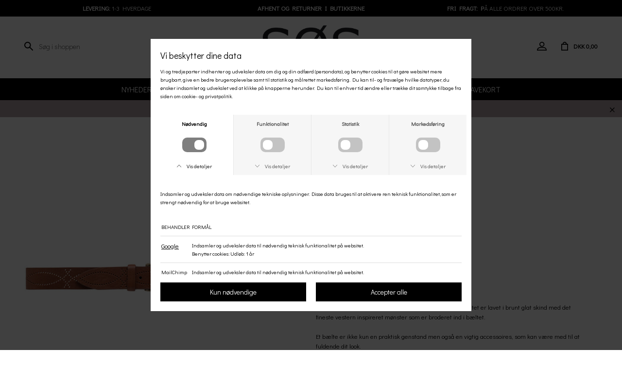

--- FILE ---
content_type: text/html; charset=UTF-8
request_url: https://www.butiksoes.dk/vare/8641-depeche-depeche-baelte-cognac
body_size: 7939
content:
<!DOCTYPE html>
<html lang="da-DK">
<head>
	<title>Butik Søs - Depeche bælte cognac 100% læder - Butik SØS</title>
	<meta charset="UTF-8" />
	<meta name="viewport" content="width=1220" />
	<meta name="google-site-verification" content="DjnKbrUKLK_1fux6sIvmKRBJzmsg2T74KukGxaUbO-U" />
	<meta name="facebook-domain-verification" content="edqb3xzx5y2kmbtbhw6gt1oeklh9oi" />
	<meta name="description" content="Flot brunt bælte fra Depeche. 100% læder. Vesteren inspireret mønster broderet i bæltet. 1-3 dages levering." />
	<meta name="keywords" content="broderet bælte" />
	<meta name="generator" content="Sumoshop" />
	<link rel="canonical" href="https://www.butiksoes.dk/vare/8641-depeche-depeche-baelte-cognac" />
	<link rel="stylesheet" href="https://www.butiksoes.dk/res/style/basic.1.css" />
	<link rel="stylesheet" href="https://www.butiksoes.dk/res/style/common.1.css" />
	<link rel="icon" href="https://www.butiksoes.dk/res/graphics/logoicon.svg" sizes="any" type="image/svg+xml" />
	<link rel="icon" href="https://www.butiksoes.dk/res/graphics/logoicon.png" sizes="800x800" type="image/png" />
	<link rel="mask-icon" href="https://www.butiksoes.dk/res/graphics/logoicon.svg" color="#000000" type="image/svg+xml" />
	<script src="//ajax.googleapis.com/ajax/libs/jquery/2.1.4/jquery.min.js"></script>
	<script src="https://www.butiksoes.dk/res/script/custom.1768813416.js"></script>
	<script src="https://www.butiksoes.dk/res/script/basic.1.js"></script>
	<script src="https://www.butiksoes.dk/res/script/jquery.sumocheckout.min.1.js"></script>
	<script src="https://www.butiksoes.dk/res/script/jquery.sumofixed.min.1.js"></script>
	<script src="https://www.butiksoes.dk/res/script/jquery.sumomessage.min.1.js"></script>
	<script src="https://www.butiksoes.dk/res/script/jquery.sumoselector.min.1.js"></script>
	<script src="https://www.butiksoes.dk/res/script/jquery.sumoautocomplete.min.1.js"></script>
	<script src="https://www.butiksoes.dk/res/script/jquery.sumopager.min.1.js"></script>
	<script src="https://www.butiksoes.dk/res/script/jquery.sumozoom.min.1.js"></script>
	<script src="https://www.butiksoes.dk/res/script/jquery.sumoslider.min.1.js"></script>
	<script src="https://www.butiksoes.dk/res/script/jquery.sumopop.min.1.js"></script>
	<script async src="https://www.googletagmanager.com/gtag/js?id=G-5C13SFD05V"></script>
	<script>
	window.dataLayer=window.dataLayer || [];
	function gtag(){dataLayer.push(arguments);}
	gtag('consent', 'default', {
		'ad_storage': 'denied',
		'ad_user_data': 'denied',
		'ad_personalization': 'denied',
		'analytics_storage': 'denied',
		'functionality_storage': 'denied',
		'personalization_storage': 'denied',
		'security_storage': 'denied'
	});
	gtag('js', new Date());
	gtag('config', 'G-5C13SFD05V');
	</script>
	<script>
	$(document).ready(function() {
		itemSelector=$('#commodity-show-form').sumoSelector({ "submitId": "commodity-show-addcart-submit", "params": [['color', 'Farve'], ['size', 'Størrelse']], "items": { "114979": { "params": ["COGNAC", "85"], "availability": "1"}, "114977": { "params": ["COGNAC", "95"], "availability": "1"} }, "pids": ["114979", "114977"], "sizes": ["85", "95"], "cartId": ".common-cart", "imgId": "", "onInvalid": function() { message("Du skal vælge en variant: %s."); } });
		$("#commodity-show .imagezoom").sumoZoom();
		updateOversize(); $(window).resize(function() { updateOversize(); });
		$(window.top).sumoPop({ href: 'https://www.butiksoes.dk/dataprotection', click: true, canClose: false });
	});
	</script>
	<script>
	$(window).on("load", function() {
		updateOversize(); setTimeout(updateOversize, 200);
	});
	</script>
	<script>
	(function(w,d,s,l,i){w[l]=w[l]||[];w[l].push({'gtm.start':new Date().getTime(),event:'gtm.js'});var f=d.getElementsByTagName(s)[0],j=d.createElement(s),dl=l!='dataLayer'?'&l='+l:'';j.async=true;j.src='https://www.googletagmanager.com/gtm.js?id='+i+dl;f.parentNode.insertBefore(j,f);})(window,document,'script','dataLayer','GTM-52C7WBL');
	</script>
	<script>
	!function(f,b,e,v,n,t,s){if(f.fbq)return;n=f.fbq=function(){n.callMethod?n.callMethod.apply(n,arguments):n.queue.push(arguments)};if(!f._fbq)f._fbq=n;n.push=n;n.loaded=!0;n.version='2.0';n.queue=[];t=b.createElement(e);t.async=!0;t.src=v;s=b.getElementsByTagName(e)[0];s.parentNode.insertBefore(t,s)}(window,document,'script','//connect.facebook.net/en_US/fbevents.js');
	</script>
	<script>
	gtag("event", "view_item", {
	currency: "DKK",
	value: 600.00,
	items: [{
		item_id: "8641",
		item_name: "Depeche bælte cognac",
		item_brand: "Depeche",
		item_category: "Bælter",
		item_variant: "COGNAC",
		price: 600.00,
		quantity: 1
	}]
});
		function updateOversize() { $('.blockcontainer-oversize').not('.fixed-height').each(function() { $(this).height($(this).find('.block-oversize').outerHeight())}); }
	</script>
</head>
<body>
	<noscript><iframe src="https://www.googletagmanager.com/ns.html?id=GTM-52C7WBL" height="0" width="0" style="display:none;visibility:hidden"></iframe></noscript>
	<div id="body-2" class="body">
		<header>
			<section id="header-2" class="header-content">
				<section id="header-content-blocks" class="common-blocks container">
					<div id="blockcontainer-14" class="blockcontainer-oversize groupcontainer-subcontainer hidden-mobile fixed-height" style="height: 30px;">
						<div id="blocksubcontainer-14" class="block-oversize groupsubcontainer-subcontainer hidden-mobile">
							<section id="block-14" class="block-group block-container block-1_1 count-3 group-subcontainer hidden-mobile fixed-height" style="height: 30px;">
								<div id="block-65" class="block-content block-container block-1_3 blockgroup-14 invert">
								 	<div class="block-inner">
										<div class="block-content-inner">
											<a href="https://www.butiksoes.dk/Levering-og-Handelsbetingelser">
												<strong>Levering: </strong>1-3 hverdage
											</a>
										</div>
									</div>
								</div>
								<div id="block-75" class="block-content block-container block-1_3 blockgroup-14 invert">
								 	<div class="block-inner">
										<div class="block-content-inner">
											<a href="https://www.butiksoes.dk/Levering-og-Handelsbetingelser">
												<strong>Afhent og returner i butikkerne</strong><br>
											</a>
										</div>
									</div>
								</div>
								<div id="block-15" class="block-content block-container block-1_3 blockgroup-14 invert">
								 	<div class="block-inner">
										<div class="block-content-inner">
											<a href="https://www.butiksoes.dk/Levering-og-Handelsbetingelser">
												<strong>Fri fragt: p</strong>å alle ordrer over 500kr.
											</a>
										</div>
									</div>
								</div>
							</section>
						</div>
					</div>
					<section id="block-16" class="block-group block-container block-1_1 count-3 fixed-height" style="height: 110px;">
						<div id="block-26" class="block-template block-container block-1_4 blockgroup-16 hidden-mobile">
							<div id="block-26-search" class="common-search">
								<form action="https://www.butiksoes.dk/varekatalog" method="get" id="block-26-search-form" class="common-search-form">
									<input type="search" name="search" placeholder="Søg i shoppen" autocapitalize="none" id="block-26-search-form-search" class="common-search-form-search" />
									<input type="submit" value="Søg" id="block-26-search-form-submit" class="common-search-form-submit button" />
								</form>
							</div>
						</div>
						<div id="block-18" class="block-images block-container block-list block-1_2 count-1 blockgroup-16">
							<ul id="block-18-list" class="list list-image block-images-list">
								<li id="block-18-image-14049" class="block-images-image block-images-emptytext">
									<a href="https://www.butiksoes.dk/" class="block-outer">
										<img src="https://www.butiksoes.dk/shared/14/49/image_580w.png" alt="" title="" srcset="https://www.butiksoes.dk/shared/14/49/image_580w.png 580w, https://www.butiksoes.dk/shared/14/49/image_1160w.png 1160w" sizes="(max-width: 600px) 100vw, (max-width: 1200px) 50vw, 580px" />
									</a>
								</li>
							</ul>
						</div>
						<section id="block-55" class="block-group block-container block-1_4 blockgroup-16 right count-2">
							<div id="block-25" class="block-template block-container block-auto blockgroup-16-55 right">
								<div id="block-25-cart" class="common-cart">
									<ul id="block-25-cart-info" class="common-cart-info common-menu-hover">
										<li>
											<a href="https://www.butiksoes.dk/kurv" class="common-cart-link container disabled" onclick="return false;">
												<span class="common-cart-quantity">0</span>
												<span class="common-cart-total">DKK 0,00</span>
											</a>
										</li>
									</ul>
								</div>
							</div>
							<div id="block-22" class="block-template block-container block-auto blockgroup-16-55 right hidden-mobile">
								<div id="block-22-account" class="common-account">
									<ul class="common-menu">
										<li id="block-22-account-login" class="common-account-login">
											<a href="https://www.butiksoes.dk/login" title="Login">Login</a>
										</li>
									</ul>
								</div>
							</div>
						</section>
					</section>
					<div id="blockcontainer-20" class="blockcontainer-oversize groupcontainer-subcontainer fixed-auto">
						<div id="blocksubcontainer-20" class="block-oversize groupsubcontainer-subcontainer">
							<section id="block-20" class="block-group block-container block-1_1 count-1 group-subcontainer ">
								<div id="block-24" class="block-menu block-container block-2_3 blockgroup-20 center block-static">
									<nav id="menu-main" class="common-menu-hover-container menu-justify menu-toggle-auto menu-subcontainer">
										<a href="#" id="menu-main-toggle" class="common-menu-hover-toggle"></a>
										<ul class="common-menu-hover">
											<li id="menu-main-4">
												<a href="https://www.butiksoes.dk/nyheder">Nyheder</a>
											</li>
											<li id="menu-main-3">
												<a href="https://www.butiksoes.dk/maerker">Mærker</a>
											</li>
											<li id="menu-main-2" class="subs">
												<a href="https://www.butiksoes.dk/sektion/toej">Tøj</a>
												<div class="common-menu-hover-subcontainer">
												<ul class="common-menu-hover-sub">
													<li id="menu-main-30">
														<ul class="common-menu-hover-sub-inner">
															<li id="menu-main-30-0">
																<span>Overdele</span>
															</li>
															<li id="menu-main-30-51">
																<a href="https://www.butiksoes.dk/kategori/alle-overdele">Alle overdele</a>
															</li>
															<li id="menu-main-30-35">
																<a href="https://www.butiksoes.dk/kategori/dame---bluser">Bluser</a>
															</li>
															<li id="menu-main-30-42">
																<a href="https://www.butiksoes.dk/kategori/dame---blazer">Blazer</a>
															</li>
															<li id="menu-main-30-124">
																<a href="https://www.butiksoes.dk/kategori/jakke--skjorte">Jakke / Skjorte</a>
															</li>
															<li id="menu-main-30-37">
																<a href="https://www.butiksoes.dk/kategori/dame---skjorter">Skjorter</a>
															</li>
															<li id="menu-main-30-36">
																<a href="https://www.butiksoes.dk/kategori/dame---strik">Strik</a>
															</li>
															<li id="menu-main-30-32">
																<a href="https://www.butiksoes.dk/kategori/dame---sweatshirts">Sweatshirts</a>
															</li>
															<li id="menu-main-30-33">
																<a href="https://www.butiksoes.dk/kategori/dame-toppe">Toppe</a>
															</li>
															<li id="menu-main-30-34">
																<a href="https://www.butiksoes.dk/kategori/dame---t-shirts">T-shirts</a>
															</li>
															<li id="menu-main-30-43">
																<a href="https://www.butiksoes.dk/kategori/dame---veste">Veste</a>
															</li>
														</ul>
													</li>
													<li id="menu-main-52">
														<ul class="common-menu-hover-sub-inner">
															<li id="menu-main-52-0">
																<span>Underdele</span>
															</li>
															<li id="menu-main-52-57">
																<a href="https://www.butiksoes.dk/kategori/alle-underdele">Alle underdele</a>
															</li>
															<li id="menu-main-52-62">
																<a href="https://www.butiksoes.dk/kategori/dame-bukser">Bukser</a>
															</li>
															<li id="menu-main-52-63">
																<a href="https://www.butiksoes.dk/kategori/dame---jeans">Jeans</a>
															</li>
															<li id="menu-main-52-64">
																<a href="https://www.butiksoes.dk/kategori/dame---leggings">Leggings</a>
															</li>
															<li id="menu-main-52-65">
																<a href="https://www.butiksoes.dk/kategori/dame-nederdele">Nederdele</a>
															</li>
															<li id="menu-main-52-66">
																<a href="https://www.butiksoes.dk/kategori/dame-shorts--knickers">Shorts & Knickers</a>
															</li>
														</ul>
													</li>
													<li id="menu-main-53">
														<ul class="common-menu-hover-sub-inner">
															<li id="menu-main-53-0">
																<span>Kjoler</span>
															</li>
															<li id="menu-main-53-58">
																<a href="https://www.butiksoes.dk/kategori/alle-kjoler">Alle kjoler</a>
															</li>
															<li id="menu-main-53-67">
																<a href="https://www.butiksoes.dk/kategori/korte-kjoler">Korte</a>
															</li>
															<li id="menu-main-53-68">
																<a href="https://www.butiksoes.dk/kategori/mellem-kjoler">Mellem</a>
															</li>
															<li id="menu-main-53-69">
																<a href="https://www.butiksoes.dk/kategori/lange-kjoler">Lange</a>
															</li>
														</ul>
													</li>
													<li id="menu-main-54">
														<ul class="common-menu-hover-sub-inner">
															<li id="menu-main-54-0">
																<span>Overtøj</span>
															</li>
															<li id="menu-main-54-59">
																<a href="https://www.butiksoes.dk/kategori/alt-overtoej">Alt overtøj</a>
															</li>
															<li id="menu-main-54-72">
																<a href="https://www.butiksoes.dk/kategori/jakker--frakker">Jakker & Frakker</a>
															</li>
															<li id="menu-main-54-73">
																<a href="https://www.butiksoes.dk/kategori/regntoej">Regntøj</a>
															</li>
															<li id="menu-main-54-74">
																<a href="https://www.butiksoes.dk/kategori/skind">Skind</a>
															</li>
															<li id="menu-main-54-188">
																<a href="https://www.butiksoes.dk/kategori/denim-jakker">Denimjakker</a>
															</li>
														</ul>
													</li>
													<li id="menu-main-55">
														<ul class="common-menu-hover-sub-inner">
															<li id="menu-main-55-0">
																<span>Plus pige Str. 42-56</span>
															</li>
															<li id="menu-main-55-60">
																<a href="https://www.butiksoes.dk/fokusgruppe/alt-plus-pige">Alt plus pige</a>
															</li>
															<li id="menu-main-55-75">
																<a href="https://www.butiksoes.dk/kategori/plus-pige---overdele">Overdele</a>
															</li>
															<li id="menu-main-55-77">
																<a href="https://www.butiksoes.dk/kategori/plus-pige---underdele">Underdele</a>
															</li>
															<li id="menu-main-55-78">
																<a href="https://www.butiksoes.dk/kategori/plus-pige---kjoler">Kjoler</a>
															</li>
															<li id="menu-main-55-79">
																<a href="https://www.butiksoes.dk/kategori/plus-pige---overtoej">Overtøj</a>
															</li>
														</ul>
													</li>
												</ul>
												</div>
											</li>
											<li id="menu-main-1" class="subs">
												<a href="https://www.butiksoes.dk/sektion/sko">Sko</a>
												<div class="common-menu-hover-subcontainer">
												<ul class="common-menu-hover-sub">
													<li id="menu-main-6">
														<ul class="common-menu-hover-sub-inner">
															<li id="menu-main-6-0">
																<span>Dame</span>
															</li>
															<li id="menu-main-6-87">
																<a href="https://www.butiksoes.dk/kategori/alle-damesko">Alle damesko</a>
															</li>
															<li id="menu-main-6-22">
																<a href="https://www.butiksoes.dk/kategori/dame---stoevler">Støvler</a>
															</li>
															<li id="menu-main-6-84">
																<a href="https://www.butiksoes.dk/kategori/flade-sko">Flade sko & Loafers</a>
															</li>
															<li id="menu-main-6-24">
																<a href="https://www.butiksoes.dk/kategori/hoejhaelede-sko">Højhælede sko</a>
															</li>
															<li id="menu-main-6-185">
																<a href="https://www.butiksoes.dk/sektion/w-klip-klap">Klip Klapper</a>
															</li>
															<li id="menu-main-6-21">
																<a href="https://www.butiksoes.dk/kategori/dame---sneakers">Sneakers</a>
															</li>
															<li id="menu-main-6-9">
																<a href="https://www.butiksoes.dk/kategori/dame---sandaler">Sandaler</a>
															</li>
															<li id="menu-main-6-23">
																<a href="https://www.butiksoes.dk/kategori/dame---hjemmesko">Hjemmesko</a>
															</li>
															<li id="menu-main-6-25">
																<a href="https://www.butiksoes.dk/kategori/dame---gummistoevler">Gummistøvler</a>
															</li>
														</ul>
													</li>
													<li id="menu-main-5">
														<ul class="common-menu-hover-sub-inner">
															<li id="menu-main-5-0">
																<span>Herre</span>
															</li>
															<li id="menu-main-5-86">
																<a href="https://www.butiksoes.dk/kategori/alle-herresko">Alle Herresko</a>
															</li>
															<li id="menu-main-5-26">
																<a href="https://www.butiksoes.dk/kategori/herre---sko">Flade sko</a>
															</li>
															<li id="menu-main-5-27">
																<a href="https://www.butiksoes.dk/kategori/herre---sneakers">Sneakers</a>
															</li>
															<li id="menu-main-5-8">
																<a href="https://www.butiksoes.dk/kategori/herre---sandaler">Sandaler</a>
															</li>
															<li id="menu-main-5-29">
																<a href="https://www.butiksoes.dk/kategori/herre---stoevler">Støvler</a>
															</li>
															<li id="menu-main-5-28">
																<a href="https://www.butiksoes.dk/kategori/herre---hjemmesko">Hjemmesko</a>
															</li>
															<li id="menu-main-5-186">
																<a href="https://www.butiksoes.dk/kategori/herre---gummistoevler">Gummistøvler</a>
															</li>
														</ul>
													</li>
													<li id="menu-main-45">
														<ul class="common-menu-hover-sub-inner">
															<li id="menu-main-45-0">
																<span>Børn</span>
															</li>
															<li id="menu-main-45-88">
																<a href="https://www.butiksoes.dk/kategori/alle-boernesko">Alle børnesko</a>
															</li>
															<li id="menu-main-45-46">
																<a href="https://www.butiksoes.dk/kategori/boern---gummistoevler">Gummistøvler</a>
															</li>
															<li id="menu-main-45-187">
																<a href="https://www.butiksoes.dk/kategori/boern---sko">Sko</a>
															</li>
															<li id="menu-main-45-47">
																<a href="https://www.butiksoes.dk/kategori/boern---sandaler">Sandaler</a>
															</li>
															<li id="menu-main-45-48">
																<a href="https://www.butiksoes.dk/kategori/boern---stoevler">Støvler</a>
															</li>
														</ul>
													</li>
													<li id="menu-main-150">
														<ul class="common-menu-hover-sub-inner">
															<li id="menu-main-150-0">
																<span>SKOTILBEHØR</span>
															</li>
															<li id="menu-main-150-172">
																<a href="https://www.butiksoes.dk/kategori/skopleje">Skopleje</a>
															</li>
															<li id="menu-main-150-176">
																<a href="https://www.butiksoes.dk/kategori/indl">Indlægssåler</a>
															</li>
															<li id="menu-main-150-178">
																<a href="https://www.butiksoes.dk/kategori/snoerebaand">Snørebånd</a>
															</li>
															<li id="menu-main-150-179">
																<a href="https://www.butiksoes.dk/kategori/skohorn">Skohorn</a>
															</li>
														</ul>
													</li>
												</ul>
												</div>
											</li>
											<li id="menu-main-18" class="subs">
												<a href="https://www.butiksoes.dk/#" onclick="return false;">Accessories</a>
												<div class="common-menu-hover-subcontainer">
												<ul class="common-menu-hover-sub">
													<li id="menu-main-39">
														<ul class="common-menu-hover-sub-inner">
															<li id="menu-main-39-0">
																<span>Smykker</span>
															</li>
															<li id="menu-main-39-89">
																<a href="https://www.butiksoes.dk/kategori/smykker-til-kvinder">Alle smykker</a>
															</li>
															<li id="menu-main-39-91">
																<a href="https://www.butiksoes.dk/kategori/armbaand">Armbånd</a>
															</li>
															<li id="menu-main-39-92">
																<a href="https://www.butiksoes.dk/kategori/halskaeder">Halskæder</a>
															</li>
															<li id="menu-main-39-93">
																<a href="https://www.butiksoes.dk/kategori/ringe">Ringe</a>
															</li>
															<li id="menu-main-39-94">
																<a href="https://www.butiksoes.dk/kategori/oereringe">Øreringe</a>
															</li>
														</ul>
													</li>
													<li id="menu-main-119">
														<ul class="common-menu-hover-sub-inner">
															<li id="menu-main-119-0">
																<span>Andre Accessories</span>
															</li>
															<li id="menu-main-119-38">
																<a href="https://www.butiksoes.dk/kategori/tasker--punge">Tasker & Punge</a>
															</li>
															<li id="menu-main-119-41">
																<a href="https://www.butiksoes.dk/kategori/baelter">Bælter</a>
															</li>
															<li id="menu-main-119-97">
																<a href="https://www.butiksoes.dk/kategori/haar-accessories">Hår Accessories</a>
															</li>
															<li id="menu-main-119-96">
																<a href="https://www.butiksoes.dk/kategori/toerklaeder">Tørklæder</a>
															</li>
															<li id="menu-main-119-98">
																<a href="https://www.butiksoes.dk/kategori/huer--handsker">Huer & Handsker</a>
															</li>
															<li id="menu-main-119-99">
																<a href="https://www.butiksoes.dk/kategori/stroemper--stroempebukser">Strømper & strømpebukser</a>
															</li>
															<li id="menu-main-119-123">
																<a href="https://www.butiksoes.dk/kategori/paraply">Paraplyer</a>
															</li>
															<li id="menu-main-119-121">
																<a href="https://www.butiksoes.dk/kategori/diverse">Hatte & Diverse</a>
															</li>
														</ul>
													</li>
												</ul>
												</div>
											</li>
											<li id="menu-main-50" class="subs">
												<a href="https://www.butiksoes.dk/#" onclick="return false;">Lingeri</a>
												<div class="common-menu-hover-subcontainer">
												<ul class="common-menu-hover-sub">
													<li id="menu-main-100">
														<ul class="common-menu-hover-sub-inner">
															<li id="menu-main-100-0">
																<span>BH'er</span>
															</li>
															<li id="menu-main-100-102">
																<a href="https://www.butiksoes.dk/kategori/alle-bher">Alle BH'er</a>
															</li>
															<li id="menu-main-100-103">
																<a href="https://www.butiksoes.dk/kategori/bh---forret">BH - foret</a>
															</li>
															<li id="menu-main-100-104">
																<a href="https://www.butiksoes.dk/kategori/bh---ikke-foret">Bh - ikke foret</a>
															</li>
															<li id="menu-main-100-105">
																<a href="https://www.butiksoes.dk/kategori/bh---sport">BH - sport</a>
															</li>
															<li id="menu-main-100-126">
																<a href="https://www.butiksoes.dk/kategori/bh---top">BH - top</a>
															</li>
															<li id="menu-main-100-106">
																<a href="https://www.butiksoes.dk/kategori/bh---uden-boejle">BH - uden bøjle</a>
															</li>
															<li id="menu-main-100-107">
																<a href="https://www.butiksoes.dk/kategori/bodystocking">Bodystocking</a>
															</li>
														</ul>
													</li>
													<li id="menu-main-101">
														<ul class="common-menu-hover-sub-inner">
															<li id="menu-main-101-0">
																<span>Trusser</span>
															</li>
															<li id="menu-main-101-108">
																<a href="https://www.butiksoes.dk/kategori/alle-trusser">Alle trusser</a>
															</li>
															<li id="menu-main-101-109">
																<a href="https://www.butiksoes.dk/kategori/string">String</a>
															</li>
															<li id="menu-main-101-110">
																<a href="https://www.butiksoes.dk/kategori/tai">Tai</a>
															</li>
															<li id="menu-main-101-111">
																<a href="https://www.butiksoes.dk/kategori/hipster">Hipster</a>
															</li>
															<li id="menu-main-101-112">
																<a href="https://www.butiksoes.dk/kategori/maxi">Maxi</a>
															</li>
															<li id="menu-main-101-177">
																<a href="https://www.butiksoes.dk/kategori/midi">Midi</a>
															</li>
														</ul>
													</li>
													<li id="menu-main-118">
														<ul class="common-menu-hover-sub-inner">
															<li id="menu-main-118-0">
																<span>Andet </span>
															</li>
															<li id="menu-main-118-113">
																<a href="https://www.butiksoes.dk/kategori/undertroejer">Undertrøjer</a>
															</li>
															<li id="menu-main-118-114">
																<a href="https://www.butiksoes.dk/kategori/shapeware">Shapeware</a>
															</li>
															<li id="menu-main-118-115">
																<a href="https://www.butiksoes.dk/kategori/w-natt">Nattøj & Morgenkåber</a>
															</li>
															<li id="menu-main-118-122">
																<a href="https://www.butiksoes.dk/kategori/diverse-lingeri">Diverse lingeri</a>
															</li>
														</ul>
													</li>
												</ul>
												</div>
											</li>
											<li id="menu-main-19">
												<a href="https://www.butiksoes.dk/sektion/bolig">Bolig</a>
											</li>
											<li id="menu-main-10">
												<a href="https://www.butiksoes.dk/tilbud">Udsalg</a>
											</li>
											<li id="menu-main-20">
												<a href="https://www.butiksoes.dk/gavekort">Gavekort</a>
											</li>
										</ul>
									</nav>
								</div>
							</section>
						</div>
					</div>
					<div id="block-109" class="block-template block-container block-1_4 hidden-desktop">
						<div id="block-109-search" class="common-search">
							<form action="https://www.butiksoes.dk/varekatalog" method="get" id="block-109-search-form" class="common-search-form">
								<input type="search" name="search" placeholder="Søg i shoppen" autocapitalize="none" id="block-109-search-form-search" class="common-search-form-search" />
								<input type="submit" value="Søg" id="block-109-search-form-submit" class="common-search-form-submit button" />
							</form>
						</div>
					</div>
					<div id="blockcontainer-267" class=" blockcontainer-oversize margin-none">
						<section id="block-267" class="block-group block-container block-oversize count-1 margin-none has-close sumoshop-info-lavendel">
							<div id="blockclose-267" class="overlayclose"><a href="" onclick="$(this).parent().parent().parent().hide(200); return false;">X</a></div>
							<div id="block-268" class="block-content block-container block-1_1 blockgroup-267 center">
							 	<div class="block-inner">
									<div class="block-content-inner">
										<a href="https://www.butiksoes.dk/tilbud">
											<b><div style="text-align: center;">Vores VINTERUDSALG er startet! Spar op til 70% på udvalgte varer</div></b>
										</a>
									</div>
								</div>
							</div>
						</section>
					</div>
				</section>
			</section>
		</header>
		<main tabindex="-1">
			<div id="commodity-show" class="content" data-contentid="commodity-8641">
				<div id="commodity-show-left" class="commodity-show-images container">
					<div id="commodity-show-image" class="image">
						<span id="commodity-show-image-overlay">
						</span>
						<a href="https://www.butiksoes.dk/shared/25/105/depeche-depeche-baelte-cognac_1180h.jpg" class="imagezoom"><img src="https://www.butiksoes.dk/shared/25/105/depeche-depeche-baelte-cognac_580x580p.jpg" alt="Depeche - Depeche bælte cognac" title="Depeche - Depeche bælte cognac" srcset="https://www.butiksoes.dk/shared/25/105/depeche-depeche-baelte-cognac_580x580p.jpg 580w, https://www.butiksoes.dk/shared/25/105/depeche-depeche-baelte-cognac_1160x1160p.jpg 1160w" sizes="580px" /></a>		</div>
					<ul id="commodity-show-thumbnails" class="list list-imagezoom list-count-4">
						<li id="commodity-show-thumbnails-25105"><a href="https://www.butiksoes.dk/shared/25/105/depeche-depeche-baelte-cognac_1180h.jpg" onclick="var a=$(this).closest('.content').find('#commodity-show-image .imagezoom'); a.trigger('sumoZoom.destroy'); var i=a.find('img'); i.attr('src', 'https://www.butiksoes.dk/shared/25/105/depeche-depeche-baelte-cognac_580x580p.jpg').attr('srcset', ''); a.attr('href', 'https://www.butiksoes.dk/shared/25/105/depeche-depeche-baelte-cognac_1180h.jpg').sumoZoom(); return false;"><img src="https://www.butiksoes.dk/shared/25/105/depeche-depeche-baelte-cognac_130x173c.jpg" alt="Depeche - Depeche bælte cognac" title="Depeche - Depeche bælte cognac" srcset="https://www.butiksoes.dk/shared/25/105/depeche-depeche-baelte-cognac_130x173c.jpg 130w, https://www.butiksoes.dk/shared/25/105/depeche-depeche-baelte-cognac_260x346c.jpg 260w" sizes="130px" /></a></li>
						<li id="commodity-show-thumbnails-25102"><a href="https://www.butiksoes.dk/shared/25/102/depeche-depeche-baelte-cognac_1180h.jpg" onclick="var a=$(this).closest('.content').find('#commodity-show-image .imagezoom'); a.trigger('sumoZoom.destroy'); var i=a.find('img'); i.attr('src', 'https://www.butiksoes.dk/shared/25/102/depeche-depeche-baelte-cognac_580x580p.jpg').attr('srcset', ''); a.attr('href', 'https://www.butiksoes.dk/shared/25/102/depeche-depeche-baelte-cognac_1180h.jpg').sumoZoom(); return false;"><img src="https://www.butiksoes.dk/shared/25/102/depeche-depeche-baelte-cognac_130x173c.jpg" alt="Depeche - Depeche bælte cognac" title="Depeche - Depeche bælte cognac" srcset="https://www.butiksoes.dk/shared/25/102/depeche-depeche-baelte-cognac_130x173c.jpg 130w, https://www.butiksoes.dk/shared/25/102/depeche-depeche-baelte-cognac_260x346c.jpg 260w" sizes="130px" /></a></li>
						<li id="commodity-show-thumbnails-25103"><a href="https://www.butiksoes.dk/shared/25/103/depeche-depeche-baelte-cognac_1180h.jpg" onclick="var a=$(this).closest('.content').find('#commodity-show-image .imagezoom'); a.trigger('sumoZoom.destroy'); var i=a.find('img'); i.attr('src', 'https://www.butiksoes.dk/shared/25/103/depeche-depeche-baelte-cognac_580x580p.jpg').attr('srcset', ''); a.attr('href', 'https://www.butiksoes.dk/shared/25/103/depeche-depeche-baelte-cognac_1180h.jpg').sumoZoom(); return false;"><img src="https://www.butiksoes.dk/shared/25/103/depeche-depeche-baelte-cognac_130x173c.jpg" alt="Depeche - Depeche bælte cognac" title="Depeche - Depeche bælte cognac" srcset="https://www.butiksoes.dk/shared/25/103/depeche-depeche-baelte-cognac_130x173c.jpg 130w, https://www.butiksoes.dk/shared/25/103/depeche-depeche-baelte-cognac_260x346c.jpg 260w" sizes="130px" /></a></li>
						<li id="commodity-show-thumbnails-25104"><a href="https://www.butiksoes.dk/shared/25/104/depeche-depeche-baelte-cognac_1180h.jpg" onclick="var a=$(this).closest('.content').find('#commodity-show-image .imagezoom'); a.trigger('sumoZoom.destroy'); var i=a.find('img'); i.attr('src', 'https://www.butiksoes.dk/shared/25/104/depeche-depeche-baelte-cognac_580x580p.jpg').attr('srcset', ''); a.attr('href', 'https://www.butiksoes.dk/shared/25/104/depeche-depeche-baelte-cognac_1180h.jpg').sumoZoom(); return false;"><img src="https://www.butiksoes.dk/shared/25/104/depeche-depeche-baelte-cognac_130x173c.jpg" alt="Depeche - Depeche bælte cognac" title="Depeche - Depeche bælte cognac" srcset="https://www.butiksoes.dk/shared/25/104/depeche-depeche-baelte-cognac_130x173c.jpg 130w, https://www.butiksoes.dk/shared/25/104/depeche-depeche-baelte-cognac_260x346c.jpg 260w" sizes="130px" /></a></li>
					</ul>
				</div>
				<div id="commodity-show-right" class="commodity-show-details container">
					<h1 id="commodity-show-title" class="headline">Depeche bælte cognac</h1>
					<h2 id="commodity-show-brand" class="headline">Depeche</h2>
					<div id="commodity-show-prices" class="innerblock">
						<span id="commodity-show-price" class="price">DKK 600,00</span>
					</div>
					<div id="commodity-show-availability" class="innerblock availability-instock">
						På lager
					</div>
					<div id="commodity-show-selector" class="container">
						<form action="https://www.butiksoes.dk/kurv" method="post" id="commodity-show-form" class="form form-itemselector">
							<ul>
								<li class="form-itemselector-li-submit"><input type="submit" id="commodity-show-addcart-submit" class="buttonbig addcart-submit" value="Tilføj til kurven" /></li>
							</ul>
							<input type="hidden" name="-return-url" value="https://www.butiksoes.dk/vare/8641-depeche-depeche-baelte-cognac" />
						</form>
					</div>
					<div id="commodity-show-description" class="description">
						Super flot jeans bælte med spændeluk fra Depeche. Bæltet er lavet i brunt glat skind med det fineste vestern inspireret mønster som er broderet ind i bæltet. <br><br>Et bælte er ikke kun en praktisk genstand men også en vigtig accessoires, som kan være med til at fuldende dit look. <br><br><strong>Materiale:</strong> 100% læder<br><strong>Mål: </strong>3,5 cm<br><strong>Style no:</strong> 15840
					</div>
							<div id="commodity-show-actions" class="container">
					</div>
					<div id="commodity-show-share" class="share container">
						<h4 class="subheadline">Del</h4>
						<a href="https://www.butiksoes.dk/share/8641?share=facebook" target="_blank" id="commodity-show-share-facebook" class="icon icon-facebook share-facebook">Facebook</a>
						<a href="https://www.butiksoes.dk/share/8641?share=twitter" target="_blank" id="commodity-show-share-twitter" class="icon icon-twitter share-twitter">Twitter</a>
						<a href="https://www.butiksoes.dk/share/8641?share=pinterest" target="_blank" id="commodity-show-share-pinterest" class="icon icon-pinterest share-pinterest">Pinterest</a>
					</div>
				</div>
				<br />
				<h3 id="commodity-show-commodities-headline" class="subheadline">Andre købte også</h3>
				<ul id="commodity-show-commodities" class="list list-commodity list-commodity-grid">
					<li id="list-commodity-12976" class="list-commodity-line">
						<a href="https://www.butiksoes.dk/vare/12976-depeche-depeche-taske">
							<span class="list-commodity-image">
								<span><img src="https://www.butiksoes.dk/shared/43/927/depeche-depeche-taske-_280x373p.jpg" alt="Depeche - Depeche Taske " title="Depeche - Depeche Taske " srcset="https://www.butiksoes.dk/shared/43/927/depeche-depeche-taske-_280x373p.jpg 280w, https://www.butiksoes.dk/shared/43/927/depeche-depeche-taske-_560x746p.jpg 560w" sizes="280px" /><img src="https://www.butiksoes.dk/shared/43/925/depeche-depeche-taske-_280x373p.jpg" alt="Depeche - Depeche Taske " title="Depeche - Depeche Taske " srcset="https://www.butiksoes.dk/shared/43/925/depeche-depeche-taske-_280x373p.jpg 280w, https://www.butiksoes.dk/shared/43/925/depeche-depeche-taske-_560x746p.jpg 560w" sizes="280px" /></span>
							</span>
							<span class="list-commodity-container">
								<span class="list-commodity-brand">Depeche</span>
								<span class="list-commodity-title">Depeche Taske </span>
								<span class="list-commodity-price">DKK 1.000,00</span>
							</span>
						</a>
					</li>
					<li id="list-commodity-12975" class="list-commodity-line">
						<a href="https://www.butiksoes.dk/vare/12975-depeche-depeche-shopper">
							<span class="list-commodity-image">
								<span><img src="https://www.butiksoes.dk/shared/42/634/depeche-depeche-shopper_280x373p.jpg" alt="Depeche - Depeche shopper" title="Depeche - Depeche shopper" srcset="https://www.butiksoes.dk/shared/42/634/depeche-depeche-shopper_280x373p.jpg 280w, https://www.butiksoes.dk/shared/42/634/depeche-depeche-shopper_560x746p.jpg 560w" sizes="280px" /><img src="https://www.butiksoes.dk/shared/42/636/depeche-depeche-shopper_280x373p.jpg" alt="Depeche - Depeche shopper" title="Depeche - Depeche shopper" srcset="https://www.butiksoes.dk/shared/42/636/depeche-depeche-shopper_280x373p.jpg 280w, https://www.butiksoes.dk/shared/42/636/depeche-depeche-shopper_560x746p.jpg 560w" sizes="280px" /></span>
							</span>
							<span class="list-commodity-container">
								<span class="list-commodity-brand">Depeche</span>
								<span class="list-commodity-title">Depeche shopper</span>
								<span class="list-commodity-price">DKK 1.500,00</span>
							</span>
						</a>
					</li>
					<li id="list-commodity-12974" class="list-commodity-line">
						<a href="https://www.butiksoes.dk/vare/12974-depeche-depeche-crossover">
							<span class="list-commodity-image">
								<span><img src="https://www.butiksoes.dk/shared/43/34/depeche-depeche-crossover-_280x373p.jpg" alt="Depeche - Depeche crossover " title="Depeche - Depeche crossover " srcset="https://www.butiksoes.dk/shared/43/34/depeche-depeche-crossover-_280x373p.jpg 280w, https://www.butiksoes.dk/shared/43/34/depeche-depeche-crossover-_560x746p.jpg 560w" sizes="280px" /><img src="https://www.butiksoes.dk/shared/43/35/depeche-depeche-crossover-_280x373p.jpg" alt="Depeche - Depeche crossover " title="Depeche - Depeche crossover " srcset="https://www.butiksoes.dk/shared/43/35/depeche-depeche-crossover-_280x373p.jpg 280w, https://www.butiksoes.dk/shared/43/35/depeche-depeche-crossover-_560x746p.jpg 560w" sizes="280px" /></span>
							</span>
							<span class="list-commodity-container">
								<span class="list-commodity-brand">Depeche</span>
								<span class="list-commodity-title">Depeche crossover </span>
								<span class="list-commodity-price">DKK 600,00</span>
							</span>
						</a>
					</li>
					<li id="list-commodity-12838" class="list-commodity-line">
						<a href="https://www.butiksoes.dk/vare/12838-depeche-depeche-taske">
							<span class="list-commodity-image">
								<span><img src="https://www.butiksoes.dk/shared/42/430/depeche-depeche-taske_280x373p.jpg" alt="Depeche - Depeche Taske" title="Depeche - Depeche Taske" srcset="https://www.butiksoes.dk/shared/42/430/depeche-depeche-taske_280x373p.jpg 280w, https://www.butiksoes.dk/shared/42/430/depeche-depeche-taske_560x746p.jpg 560w" sizes="280px" /><img src="https://www.butiksoes.dk/shared/42/429/depeche-depeche-taske_280x373p.jpg" alt="Depeche - Depeche Taske" title="Depeche - Depeche Taske" srcset="https://www.butiksoes.dk/shared/42/429/depeche-depeche-taske_280x373p.jpg 280w, https://www.butiksoes.dk/shared/42/429/depeche-depeche-taske_560x746p.jpg 560w" sizes="280px" /></span>
							</span>
							<span class="list-commodity-container">
								<span class="list-commodity-brand">Depeche</span>
								<span class="list-commodity-title">Depeche Taske</span>
								<span class="list-commodity-price">DKK 1.200,00</span>
							</span>
						</a>
					</li>
				</ul>
			</div>
		</main>
		<footer>
			<section id="footer-2" class="footer-content">
				<section id="footer-content-blocks" class="common-blocks container">
					<div id="block-27" class="block-content block-container block-1_5">
					 	<div class="block-inner">
							<h3 class="subheadline">Kundeservice</h3>
							<div class="block-content-inner">
								<a href="https://www.butiksoes.dk/om">Om butikken</a><br><a href="/Kontakt">Kontakt<br></a><a href="https://www.butiksoes.dk/Hos-os-faar-du">Service hos os<br></a><a href="Saadan-maaler-du">Størrelsesguide</a><br><a href="/Levering-og-Handelsbetingelser">Levering og Handelsbetingelser</a><br><a href="/cookie-privatlivspolitik">Cookie- og privatlivspolitik<br></a><a href="/dataprotection" class="popwin">Åbn GDPR-popup</a><br>
							</div>
						</div>
					</div>
					<div id="block-60" class="block-content block-container block-1_5">
					 	<div class="block-inner">
							<h3 class="subheadline">SØS</h3>
							<div class="block-content-inner">
								Torvet 6<br>
							6870 Ølgod<br>
							E-mail: <a href="mailto:info@butiksoes.dk">info@butiksoes.dk</a><br>
							Telefon: <a href="tel:75245960">75 24 59 60</a><br>
							CVR: 26663695
							</div>
						</div>
					</div>
					<div id="block-63" class="block-content block-container block-1_5">
					 	<div class="block-inner">
							<h3 class="subheadline">SØS SKO</h3>
							<div class="block-content-inner">
								Storegade 20<br>
							6870 Ølgod<br>
							E-mail: <a href="mailto:info@soessko.dk">info@soessko.dk</a><br>
							Telefon: <a href="tel:75241144">75 24 11 44</a><br>
							CVR: 26663695
							</div>
						</div>
					</div>
					<div id="block-28" class="block-content block-container block-1_5">
					 	<div class="block-inner">
							<h3 class="subheadline">Åbningstider</h3>
							<div class="block-content-inner">
								Mandag – Fredag 9.30 – 17.30<br>Lørdag: 9.30 – 13.00<br>
							</div>
						</div>
					</div>
					<section id="block-29" class="block-group block-container block-1_5 count-3">
						<div id="block-30" class="block-content block-container block-1_5 blockgroup-29">
						 	<div class="block-inner">
								<h3 class="subheadline">Nyhedsmail</h3>
								<div class="block-content-inner">
									Tilmeld dig vores nyhedsmail og få -10% på dit første køb
								</div>
							</div>
						</div>
						<div id="block-31" class="block-template block-container block-1_5 blockgroup-29">
							<div id="block-31-newsletter" class="common-newsletter">
								<form action="https://www.butiksoes.dk/nyhedsbrev" method="post" id="block-31-newsletter-form">
									<input type="hidden" name="action" value="subscribe" />
									<input type="email" name="email" placeholder="E-mail" required="required" id="block-31-newsletter-form-email" />
									<input type="hidden" name="topics" value="auto" />
									<input type="submit" value="Tilmeld" id="block-31-newsletter-form-submit" class="button" />
								</form>
							</div>
						</div>
						<div id="block-54" class="block-content block-container block-1_5 blockgroup-29">
						 	<div class="block-inner">
								<div class="block-content-inner">
									<a href="https://www.facebook.com/butiksoes" target="_blank" class="icon icon-facebook">Facebook</a><a href="https://www.instagram.com" target="_blank" class="icon icon-instagram">Instagram</a>
								<br>
								<span class="icon icon-dankort">Dankort</span><span class="icon icon-visa">VISA</span><span class="icon icon-mastercard">MasterCard</span><span class="icon icon-mobilepay">MobilePay</span>
								</div>
							</div>
						</div>
					</section>
				</section>
			</section>
		</footer>
	</div>
	<link rel="stylesheet" href="https://www.butiksoes.dk/res/style/main.1.css" property="stylesheet" />
	<link rel="stylesheet" href="https://www.butiksoes.dk/res/style/effect.1.css" property="stylesheet" />
	<link rel="stylesheet" href="https://fonts.googleapis.com/css2?family=Didact+Gothic&display=swap" property="stylesheet" />
	<link rel="stylesheet" href="https://www.butiksoes.dk/res/style/commodity-show.1.css" property="stylesheet" />
	<link rel="stylesheet" href="https://www.butiksoes.dk/res/style/list/imagezoom.1.css" property="stylesheet" />
	<link rel="stylesheet" href="https://www.butiksoes.dk/res/style/list/commodity.1.css" property="stylesheet" />
	<link rel="stylesheet" href="https://www.butiksoes.dk/res/style/stickers.1.css" property="stylesheet" />
	<link rel="stylesheet" href="https://www.butiksoes.dk/res/style/landingpage/2.1.css" property="stylesheet" />
	<link rel="stylesheet" href="https://www.butiksoes.dk/res/style/block/content.1.css" property="stylesheet" />
	<link rel="stylesheet" href="https://www.butiksoes.dk/res/style/block/template.1.css" property="stylesheet" />
	<link rel="stylesheet" href="https://www.butiksoes.dk/res/style/block/images.1.css" property="stylesheet" />
	<link rel="stylesheet" href="https://www.butiksoes.dk/res/style/block/menu.1.css" property="stylesheet" />
	<link rel="stylesheet" href="https://www.butiksoes.dk/res/style/controls.1.css" property="stylesheet" />
	<link rel="stylesheet" href="https://www.butiksoes.dk/res/style/custom.1.css" property="stylesheet" />
	<script>$.ajax({ url: "https://www.butiksoes.dk/websession?pid=hhevelmcbml6p6n1m95tsaefv0" });</script>
		<script id="mcjs">
		!function(c,h,i,m,p){m=c.createElement(h),p=c.getElementsByTagName(h)[0],m.async=1,m.src=i,p.parentNode.insertBefore(m,p)}(document,"script","https://chimpstatic.com/mcjs-connected/js/users/0b2699fbcffafcfdd562234f7/1cef4bf7a63585df6b357a8d7.js");
	</script>
</body>
</html>


--- FILE ---
content_type: text/html; charset=UTF-8
request_url: https://www.butiksoes.dk/dataprotection
body_size: 3269
content:
<!DOCTYPE html>
<html lang="da-DK">
<head>
	<title>Butik Søs</title>
	<meta charset="UTF-8" />
	<meta name="viewport" content="width=1220" />
	<meta name="google-site-verification" content="DjnKbrUKLK_1fux6sIvmKRBJzmsg2T74KukGxaUbO-U" />
	<meta name="facebook-domain-verification" content="edqb3xzx5y2kmbtbhw6gt1oeklh9oi" />
	<meta name="robots" content="noindex" />
	<meta name="generator" content="Sumoshop" />
	<link rel="canonical" href="https://www.butiksoes.dk/dataprotection" />
	<link rel="stylesheet" href="https://www.butiksoes.dk/res/style/basic.1.css" />
	<link rel="stylesheet" href="https://www.butiksoes.dk/res/style/common.1.css" />
	<link rel="icon" href="https://www.butiksoes.dk/res/graphics/logoicon.svg" sizes="any" type="image/svg+xml" />
	<link rel="icon" href="https://www.butiksoes.dk/res/graphics/logoicon.png" sizes="800x800" type="image/png" />
	<link rel="mask-icon" href="https://www.butiksoes.dk/res/graphics/logoicon.svg" color="#000000" type="image/svg+xml" />
	<script src="//ajax.googleapis.com/ajax/libs/jquery/2.1.4/jquery.min.js"></script>
	<script src="https://www.butiksoes.dk/res/script/custom.1768813416.js"></script>
	<script src="https://www.butiksoes.dk/res/script/basic.1.js"></script>
	<script src="https://www.butiksoes.dk/res/script/jquery.sumocheckout.min.1.js"></script>
	<script src="https://www.butiksoes.dk/res/script/jquery.sumofixed.min.1.js"></script>
	<script src="https://www.butiksoes.dk/res/script/jquery.sumomessage.min.1.js"></script>
	<script src="https://www.butiksoes.dk/res/script/jquery.sumoselector.min.1.js"></script>
	<script src="https://www.butiksoes.dk/res/script/jquery.sumoautocomplete.min.1.js"></script>
	<script src="https://www.butiksoes.dk/res/script/jquery.sumopager.min.1.js"></script>
	<script src="https://www.butiksoes.dk/res/script/jquery.sumozoom.min.1.js"></script>
	<script src="https://www.butiksoes.dk/res/script/jquery.sumoslider.min.1.js"></script>
	<script src="https://www.butiksoes.dk/res/script/jquery.sumopop.min.1.js"></script>
	<script>
	$(document).ready(function() {
		$('#dataprotection-form-acceptall').on('click', function() { $('#dataprotection-form').find('input[type=checkbox]').prop('checked', true); $('#dataprotection-form').submit(); }); $('.dataprotection-toggle').on('click', function() { $('.dataprotection-toggle').parent('li').not($(this).parent('li')).removeClass('active'); $(this).parent('li').toggleClass('active'); var e=$('#'+$(this).prop('id').replace('-toggle', '')); $('.dataprotection-details').not(e).removeClass('active'); e.toggleClass('active'); $('#dataprotection-form>ul').toggleClass('active', e.hasClass('active')); }); $('#dataprotection-form input[type=checkbox]').on('change', function() { $('#dataprotection-form-submit').prop('value', $('#dataprotection-form input[type=checkbox]:checked').length>1 ? 'Gem indstillinger':'Kun nødvendige'); });
	});
	</script>
</head>
<body>
	<div id="dataprotection" class="content">
		<h1 class="headline">Vi beskytter dine data</h1>
		<div id="dataprotection-body" class="text">Vi og tredjeparter indhenter og udveksler data om dig og din adfærd (persondata), og benytter cookies til at gøre websitet mere brugbart, give en bedre brugeroplevelse samt til statistik og målrettet markedsføring. Du kan til- og fravælge hvilke datatyper, du ønsker indsamlet og udvekslet ved at klikke på knapperne herunder. Du kan til enhver tid ændre eller trække dit samtykke tilbage fra siden om cookie- og privatpolitik.</div>
		<form action="" method="post" id="dataprotection-form" class="form form-standard">
			<ul class="active">
				<li id="dataprotection-form-li-required" class="dataprotection-type active">
					<label for="dataprotection-form-required" id="dataprotection-form-required-label" class="label-boolean rightlabel">Nødvendig</label>
					<input type="checkbox" name="type-required" checked="checked" disabled="disabled" id="dataprotection-form-required" class="toggle-checkbox disabled" />
					<label for="dataprotection-form-required" id="dataprotection-form-required-toggle" class="toggle disabled"></label>
					<a href="#" id="dataprotection-details-required-toggle" class="link dataprotection-toggle">Vis detaljer</a>
				</li>
				<li id="dataprotection-form-li-functionality" class="dataprotection-type">
					<label for="dataprotection-form-functionality" id="dataprotection-form-functionality-label" class="label-boolean rightlabel">Funktionalitet</label>
					<input type="checkbox" name="type-functionality" id="dataprotection-form-functionality" class="toggle-checkbox" />
					<label for="dataprotection-form-functionality" id="dataprotection-form-functionality-toggle" class="toggle"></label>
					<a href="#" id="dataprotection-details-functionality-toggle" class="link dataprotection-toggle">Vis detaljer</a>
				</li>
				<li id="dataprotection-form-li-statistics" class="dataprotection-type">
					<label for="dataprotection-form-statistics" id="dataprotection-form-statistics-label" class="label-boolean rightlabel">Statistik</label>
					<input type="checkbox" name="type-statistics" id="dataprotection-form-statistics" class="toggle-checkbox" />
					<label for="dataprotection-form-statistics" id="dataprotection-form-statistics-toggle" class="toggle"></label>
					<a href="#" id="dataprotection-details-statistics-toggle" class="link dataprotection-toggle">Vis detaljer</a>
				</li>
				<li id="dataprotection-form-li-marketing" class="dataprotection-type">
					<label for="dataprotection-form-marketing" id="dataprotection-form-marketing-label" class="label-boolean rightlabel">Markedsføring</label>
					<input type="checkbox" name="type-marketing" id="dataprotection-form-marketing" class="toggle-checkbox" />
					<label for="dataprotection-form-marketing" id="dataprotection-form-marketing-toggle" class="toggle"></label>
					<a href="#" id="dataprotection-details-marketing-toggle" class="link dataprotection-toggle">Vis detaljer</a>
				</li>
				<li>
				<div id="dataprotection-details-required" class="dataprotection-details active">
					<h3 class="subheadline">Nødvendig</h3>
					<div id="dataprotection-details-required-body" class="text">Indsamler og udveksler data om nødvendige tekniske oplysninger. Disse data bruges til at aktivere ren teknisk funktionalitet, som er strengt nødvendig for at bruge websitet.</div>
					<ul id="dataprotection-details-required-list" class="list list-tablelike">
						<li class="list-tablelike-head">
							<ul>
								<li class="processor">Behandler</li>
								<li class="purpose">Formål</li>
							</ul>
						</li>
						<li class="list-tablelike-body">
							<ul class="odd">
								<li class="processor"><a href="https://policies.google.com/technologies/partner-sites" target="_blank">Google</a></li>
								<li class="purpose">Indsamler og udveksler data til nødvendig teknisk funktionalitet på websitet.<br />Benytter cookies: Udløb: 1 år</li>
							</ul>
							<ul class="even">
								<li class="processor">MailChimp</li>
								<li class="purpose">Indsamler og udveksler data til nødvendig teknisk funktionalitet på websitet.<br />Benytter cookies.</li>
							</ul>
							<ul class="odd">
								<li class="processor">Butik Søs</li>
								<li class="purpose">Gemmer brugerindstillinger for databeskyttelse.<br />Benytter cookies: dataprotection (1 år)</li>
							</ul>
							<ul class="even">
								<li class="processor">Twilio</li>
								<li class="purpose">Benyttes til at udsende systemmails. 
					Sætter ikke en cookie. E-mails logges i 30 dage hvorefter de slettes fra SendGrid. <br />Udveksler data: E-mail, Emails</li>
							</ul>
							<ul class="odd">
								<li class="processor">MailChimp</li>
								<li class="purpose">Indsamler og udveksler data til nødvendig teknisk funktionalitet på websitet.<br />Udveksler data: E-mail, Fornavn, Efternavn, Adresse, Postnr., By, Land, Ordre, Kurv</li>
							</ul>
							<ul class="even">
								<li class="processor">MailChimp</li>
								<li class="purpose">Indsamler og udveksler data såfremt en besøgende opskriver sig til at modtage nyhedsbreve. Data gemmes i op til 2 år efter en tilmeldt har afmeldt sig nyhedsbrevet. Benytter ikke en cookie<br />Udveksler data: E-mail, Fornavn, Efternavn</li>
							</ul>
							<ul class="odd">
								<li class="processor"><a href="https://quickpay.net/dk/terms-of-service" target="_blank">QuickPay</a></li>
								<li class="purpose">Indsamler og udveksler data til nødvendig teknisk funktionalitet på websitet.<br />Benytter cookies: Session</li>
							</ul>
							<ul class="even">
								<li class="processor">Butik Søs</li>
								<li class="purpose">Sikrer at sitet kan fungere.<br />Benytter cookies: PHPSESSID (session)</li>
							</ul>
							<ul class="odd">
								<li class="processor"><a href="https://policies.google.com/technologies/partner-sites" target="_blank">Google</a></li>
								<li class="purpose">Indsamler og udveksler data til nødvendig teknisk funktionalitet på websitet.<br />Benytter cookies: Udløb: 2 år</li>
							</ul>
							<ul class="even">
								<li class="processor">Butik Søs</li>
								<li class="purpose">Husker hvilke elementer der allerede er set tidligere, hvis disse kun skal ses enkelte gange.<br />Benytter cookies: repeat-*</li>
							</ul>
						</li>
						<li class="list-tablelike-foot">
						</li>
					</ul>
				</div>
				<div id="dataprotection-details-functionality" class="dataprotection-details">
					<h3 class="subheadline">Funktionalitet</h3>
					<div id="dataprotection-details-functionality-body" class="text">Indsamler og udveksler data om dine valg og indstillinger samt andre nødvendige tekniske oplysninger. Disse data bruges til at aktivere ren teknisk funktionalitet, som ikke er strengt nødvendig for at bruge websitet.</div>
					<ul id="dataprotection-details-functionality-list" class="list list-tablelike">
						<li class="list-tablelike-head">
							<ul>
								<li class="processor">Behandler</li>
								<li class="purpose">Formål</li>
							</ul>
						</li>
						<li class="list-tablelike-body">
							<ul class="odd">
								<li class="processor"><a href="https://policies.google.com/technologies/partner-sites" target="_blank">Google</a></li>
								<li class="purpose">Indsamler og udveksler data til teknisk funktionalitet på websitet.<br />Benytter cookies: Udløb: 6 måneder</li>
							</ul>
							<ul class="even">
								<li class="processor">Butik Søs</li>
								<li class="purpose">Identificerer besøgende, der er oprettet på sitet som brugere, før de er logget ind, for at kunne levere en tilsvarende brugeroplevelse, som hvis de loggede ind.<br />Benytter cookies: ssid (1 år)</li>
							</ul>
							<ul class="odd">
								<li class="processor">Butik Søs</li>
								<li class="purpose">Gemmer indholdet af kurven til næste besøg, således at kurven ikke går tabt ved et afbrudt køb eller lignende.<br />Benytter cookies: cart (1 år)</li>
							</ul>
						</li>
						<li class="list-tablelike-foot">
						</li>
					</ul>
				</div>
				<div id="dataprotection-details-statistics" class="dataprotection-details">
					<h3 class="subheadline">Statistik</h3>
					<div id="dataprotection-details-statistics-body" class="text">Indsamler og udveksler data om din adfærd på websitet, hvor ofte du besøger og hvilke sider du kigger på. Disse data bruges efterfølgende til at optimere brugervenligheden og effektiviteten på websitet.</div>
					<ul id="dataprotection-details-statistics-list" class="list list-tablelike">
						<li class="list-tablelike-head">
							<ul>
								<li class="processor">Behandler</li>
								<li class="purpose">Formål</li>
							</ul>
						</li>
						<li class="list-tablelike-body">
							<ul class="odd">
								<li class="processor"><a href="https://policies.google.com/technologies/partner-sites" target="_blank">Google</a></li>
								<li class="purpose">Indsamler og udveksler data om aktivitet på websitet til statistik.<br />Benytter cookies: Udløb: 6 måneder</li>
							</ul>
							<ul class="even">
								<li class="processor"><a href="https://policies.google.com/technologies/partner-sites" target="_blank">Google</a></li>
								<li class="purpose">Indsamler og udveksler data til nødvendig teknisk funktionalitet på websitet. Benytter ikke cookies. Data opbevares i op til 2 år. <br />Udveksler data: Ordre</li>
							</ul>
							<ul class="odd">
								<li class="processor"><a href="https://policies.google.com/technologies/partner-sites" target="_blank">Google</a></li>
								<li class="purpose">Indsamler og udveksler data til nødvendig teknisk funktionalitet på websitet. Benytter ikke cookies. Data opbevares i op til 2 år. <br />Udveksler data: Kurv</li>
							</ul>
						</li>
						<li class="list-tablelike-foot">
						</li>
					</ul>
				</div>
				<div id="dataprotection-details-marketing" class="dataprotection-details">
					<h3 class="subheadline">Markedsføring</h3>
					<div id="dataprotection-details-marketing-body" class="text">Indsamler og udveksler data om dine interesser. Blandt andet hvilke sider og annoncer du klikker på, hvilke produkter og ydelser du viser interesse for eller køber på andre sider. Disse data bruges til at målrette annoncering på websitet og andre kanaler.</div>
					<ul id="dataprotection-details-marketing-list" class="list list-tablelike">
						<li class="list-tablelike-head">
							<ul>
								<li class="processor">Behandler</li>
								<li class="purpose">Formål</li>
							</ul>
						</li>
						<li class="list-tablelike-body">
							<ul class="odd">
								<li class="processor"><a href="https://www.facebook.com/privacy/explanation" target="_blank">Facebook</a></li>
								<li class="purpose">Indsamler og udveksler data om interesser til markedsføring.<br />Benytter cookies: Udløb: Op til 2 år</li>
							</ul>
							<ul class="even">
								<li class="processor"><a href="https://policies.google.com/technologies/partner-sites" target="_blank">Google</a></li>
								<li class="purpose">Indsamler og udveksler data om interesser til markedsføring.<br />Benytter cookies.</li>
							</ul>
							<ul class="odd">
								<li class="processor"><a href="https://policies.google.com/technologies/partner-sites" target="_blank">Google</a></li>
								<li class="purpose">Indsamler og udveksler data om interesser til markedsføring.<br />Benytter cookies: Udløb: 2 år</li>
							</ul>
							<ul class="even">
								<li class="processor"><a href="https://policies.google.com/privacy?hl=da" target="_blank">YouTube</a></li>
								<li class="purpose">Indsamler og udveksler data om interesser til markedsføring.<br />Benytter cookies: Udløb: 2 år</li>
							</ul>
							<ul class="odd">
								<li class="processor"><a href="https://vimeo.com/privacy" target="_blank">Vimeo</a></li>
								<li class="purpose">Indsamler og udveksler data om interesser til markedsføring.<br />Benytter cookies: Udløb: 2 år</li>
							</ul>
							<ul class="even">
								<li class="processor"><a href="https://www.facebook.com/privacy/explanation" target="_blank">Facebook</a></li>
								<li class="purpose">Indsamler og udveksler data om interesser til markedsføring via Facebook conversions API.
					Medsender hvor det er relevant fornavn og efternavn på kunder, så Facebook lettere kan identificere brugere ved tracking. Dataene sendes hashet.
					Benytter ikke en cookie.
					Data opbevares i op til 2 år. <br />Udveksler data: Ip, Useragent, Kurv, Ordre</li>
							</ul>
						</li>
						<li class="list-tablelike-foot">
						</li>
					</ul>
				</div>
				</li>
				<li id="dataprotection-form-li-submit">
					<input type="submit" value="Kun nødvendige" id="dataprotection-form-submit" class="button" />
				</li>
				<li id="dataprotection-form-li-acceptall">
					<input type="button" value="Accepter alle" id="dataprotection-form-acceptall" class="button" />
				</li>
			</ul>
		</form>
	</div>
	<link rel="stylesheet" href="https://www.butiksoes.dk/res/style/popup.1.css" property="stylesheet" />
	<link rel="stylesheet" href="https://www.butiksoes.dk/res/style/stickers.1.css" property="stylesheet" />
	<link rel="stylesheet" href="https://www.butiksoes.dk/res/style/effect.1.css" property="stylesheet" />
	<link rel="stylesheet" href="https://fonts.googleapis.com/css2?family=Didact+Gothic&amp;display=swap" property="stylesheet" />
	<link rel="stylesheet" href="https://www.butiksoes.dk/res/style/dataprotection.1.css" property="stylesheet" />
	<link rel="stylesheet" href="https://www.butiksoes.dk/res/style/list/tablelike.1.css" property="stylesheet" />
	<link rel="stylesheet" href="https://www.butiksoes.dk/res/style/landingpage/2.1.css" property="stylesheet" />
	<link rel="stylesheet" href="https://www.butiksoes.dk/res/style/block/content.1.css" property="stylesheet" />
	<link rel="stylesheet" href="https://www.butiksoes.dk/res/style/block/template.1.css" property="stylesheet" />
	<link rel="stylesheet" href="https://www.butiksoes.dk/res/style/block/images.1.css" property="stylesheet" />
	<link rel="stylesheet" href="https://www.butiksoes.dk/res/style/block/menu.1.css" property="stylesheet" />
	<link rel="stylesheet" href="https://www.butiksoes.dk/res/style/controls.1.css" property="stylesheet" />
	<link rel="stylesheet" href="https://www.butiksoes.dk/res/style/custom.1.css" property="stylesheet" />
</body>
</html>


--- FILE ---
content_type: text/css
request_url: https://www.butiksoes.dk/res/style/commodity-show.1.css
body_size: 1156
content:
/**
 * SUMOshop Commodity show v1.28 CUSTOM
 * Snippets: 59
 * Copyright 2019 SUMOshop http://www.sumoshop.dk
 * All rights reserved
 */
#commodity-show-left, #commodity-show-right {
	float: left;
	width: 50%;
}

#commodity-show-image {
	position: relative;
}

#commodity-show-image img {
	width: 100%;
	max-width: none;
}

#commodity-show-image-overlay {
	z-index: 10;
	position: relative;
	display: block;
}

#commodity-show-image-overlay>* {
	position: absolute;
	display: inline-block;
}

#commodity-show-image-overlay-selectiontypelink, #commodity-show-image-overlay-shortlist {
	top: 10px;
	right: 10px;
}

#commodity-show-image-overlay-selectiontypelink a, #commodity-show-image-overlay-shortlist a {
	display: inline-block;
	width: 20px;
	height: 20px;
	background-size: auto 18px;
	text-indent: -9999px;
}

#commodity-show-image-overlay-selectiontypelink a, #commodity-show-image-overlay-selectiontypelink a.active:hover, #commodity-show-image-overlay-shortlist a, #commodity-show-image-overlay-shortlist a.active:hover {
	background-image: url("../icon/heart.svg");
}

#commodity-show-image-overlay-selectiontypelink a:hover, #commodity-show-image-overlay-selectiontypelink a.active, #commodity-show-image-overlay-shortlist a:hover, #commodity-show-image-overlay-shortlist a.active {
	background-image: url("../icon/heart-active.svg");
}

.commodity-show-details .innerblock, .commodity-show-details .description, .commodity-show-details .text, .commodity-show-details .headline {
	float: left;
	width: calc(100% - 10px * 2);
	width: calc(100% - var(--basic-margin) * 2);
}

.commodity-show-details .container, .commodity-show-details .form {
	float: left;
	width: 100%;
}

#commodity-show-brand {
	margin-top: 0;
}

#commodity-show-prices {
	font-size: 24px;
}

#commodity-show-price, #commodity-show-offer {
	font-weight: bold;
}

#commodity-show-offer {
	color: #000000;
	color: var(--basic-offer-color);
}

#commodity-show-original {
	text-decoration: line-through;
	font-weight: normal;
	color: #888888;
}

#commodity-show-selector {
	width: 50%;
}

.addcart-submit {
	width: calc(100% - 10px * 2);
	width: calc(100% - var(--basic-margin) * 2);
	background-image: url("../icon/invert/cart.svg");
	background-position: 10px center;
	background-position: var(--basic-innerpadding) center;
	background-size: auto 30px;
}

#commodity-show-wishlist, #commodity-show-shortlist, #commodity-show-tell, #commodity-show-ask, #commodity-show-download {
	display: inline-block;
	min-height: 18px;
	padding-left: 30px;
	background-image: url("../icon/invert/star.svg");
	background-size: auto 18px;
	background-position: left center;
}

#commodity-show-wishlist.active {
	background-image: url("../icon/invert/star-active.svg");
}

#commodity-show-shortlist {
	background-image: url("../icon/heart.svg");
}

#commodity-show-shortlist.active {
	background-image: url("../icon/heart-active.svg");
}

#commodity-show-tell {
	background-image: url("../icon/mail.svg");
}

#commodity-show-ask {
	background-image: url("../icon/talk.svg");
}

#commodity-show-download {
	background-image: url("../icon/download.svg");
}

.form-itemselector {
	width: 100%;
}

.form-itemselector label {
	display: none;
}

.form-itemselector select {
	width: calc(100% - 10px * 2);
	width: calc(100% - var(--basic-margin) * 2);
}

.form-itemselector ul ul {
	margin: 5px;
}

.form-itemselector ul ul label {
	display: block;
	width: auto;
}

.form-itemselector ul ul li {
	display: inline-block;
	margin: 5px;
	vertical-align: top;
}

.form-itemselector ul ul li>a:not(.selector-inc):not(.selector-dec) {
	display: block;
	border: 1px solid #888888;
	padding: 5px;
}

#commodity-show-share .icon {
	margin-right: 0;
}

#commodity-show-share .icon:hover {
	opacity: 0.5;
}

#commodity-show-commodities-headline {
	border-top: 1px solid #dddddd;
	padding-top: 20px;
}

.form-itemselector-li-color label {
	background-size: contain;
}

#commodity-show dt {
	float: left;
}

#commodity-show dt:after {
	content: ":";
}

#commodity-show dd {
	float: right;
}

#commodity-show-sizegrid-grid {
	display: none;
	min-width: 400px;
}

#commodity-show-sizegrid-grid td {
	text-align: center;
}

@media only screen and (max-width: 900px) {
	#commodity-show-left, #commodity-show-right {
		float: none;
		width: 100%;
	}

	#commodity-show-selector {
		width: 100%;
	}

	#commodity-show-thumbnails li {
		width: calc(25% - 10px * 2);
		width: calc(25% - var(--basic-margin) * 2);
	}
}

@media (pointer: coarse) {
	#commodity-show-image-overlay-shortlist a {
		width: 30px;
		height: 30px;
	}

	#commodity-show-image-overlay-shortlist a:hover {
		background-image: url("../icon/heart.svg");
	}

	#commodity-show-image-overlay-shortlist a.active:hover {
		background-image: url("../icon/heart-active.svg");
	}
}

--- FILE ---
content_type: text/css
request_url: https://www.butiksoes.dk/res/style/landingpage/2.1.css
body_size: 1131
content:
#block-109 {
	margin-top: 30px;
	padding-top: 3px;
}

#block-109-search-form-search {
	border-width: 0;
	margin-top: 5px;
	margin-bottom: 5px;
	padding-right: 0;
	padding-left: 30px;
	font-size: 14px;
}

#block-14 {
	padding-top: 0;
	padding-bottom: 0;
}

#block-15 .block-content-inner {
	text-align: center;
	margin-top: 7px;
	margin-bottom: 7px;
	font-size: 12px;
	text-transform: uppercase;
}

#block-16 {
	margin-bottom: 9px;
	margin-top: 2px;
}

#block-18 img {
	max-width: 200px;
	margin: auto;
}

#block-20 {
	position: static;
	padding-bottom: 0;
	padding-top: 0;
}

#block-22 {
	margin-top: 30px;
	padding-top: 3px;
}

#block-22 a {
	background-image: url(/res/icon/account.svg);
	background-size: auto 18px;
	background-position: 10px 50%;
	text-indent: -9000px;
	min-width: 50px;
}

#block-22-account .common-menu {
	margin-top: 0;
}

#block-25 {
	margin-top: 30px;
	padding-top: 3px;
}

#block-25-cart {
	margin-top: 5px;
	margin-bottom: 5px;
}

#block-25-cart-contents {
	z-index: 100000;
	border: 1px solid #e8e8e8;
}

#block-25-cart-info .container {
	opacity: 1;
}

#block-25-cart-info .container.disabled {
	background-color: #ffffff;
}

#block-26 {
	margin-top: 30px;
	padding-top: 3px;
}

#block-26-search-form-search {
	border-width: 0;
	margin-top: 5px;
	margin-bottom: 5px;
	padding-right: 0;
	padding-left: 30px;
	font-size: 14px;
}

#block-268 .block-content-inner {
	font-size: 16px;
	letter-spacing: 0.5px;
	font-weight: normal;
	text-transform: uppercase;
	line-height: 1.2;
}

#block-27 {
	text-align: center;
}

#block-27 .block-content-inner {
	text-transform: none;
	font-family: Didact Gothic;
	text-align: left;
}

#block-27 .block-content-inner a:hover {
	color: #FFFFFF;
}

#block-27 .block-content-inner a:hover a {
	color: #FFFFFF;
}

#block-27 .subheadline {
	font-family: Didact Gothic;
	text-align: left;
}

#block-28 {
	text-align: center;
}

#block-28 .block-content-inner {
	text-transform: none;
	font-family: Didact Gothic;
	text-align: left;
}

#block-28 .subheadline {
	font-family: Didact Gothic;
	text-align: left;
}

#block-30 {
	text-align: center;
}

#block-30 .block-content-inner {
	text-transform: none;
	font-family: Didact Gothic;
	text-align: left;
}

#block-30 .subheadline {
	font-family: Didact Gothic;
	text-align: left;
}

#block-31 {
	padding-top: 0;
	padding-bottom: 0;
}

#block-31-newsletter-form-email {
	width: calc(80% - 10px);
	border: 1px solid #cccccc;
	margin-right: 0;
	border-right: 0;
	font-family: Didact Gothic;
}

#block-31-newsletter-form-submit {
	width: calc(20% - 10px);
	border: 1px solid #cccccc;
	margin-left: 0;
	background-color: #ffffff;
	background-image: url(/res/icon/right.svg);
	background-size: 6px 12px;
	text-indent: -9000px;
	background-position: 80% 50%;
	border-left: 0;
}

#block-48 {
	background-color: rgba(255,255,255,0);
}

#block-49 .block-content-inner {
	line-height: 1.6;
}

#block-54 .block-content-inner {
	text-align: left;
}

#block-60 {
	text-align: center;
}

#block-60 .block-content-inner {
	text-transform: none;
	font-family: Didact Gothic;
	text-align: left;
}

#block-60 .subheadline {
	font-family: Didact Gothic;
	text-align: left;
}

#block-63 {
	text-align: center;
}

#block-63 .block-content-inner {
	text-transform: none;
	font-family: Didact Gothic;
	text-align: left;
}

#block-63 .subheadline {
	font-family: Didact Gothic;
	text-align: left;
}

#block-65 .block-content-inner {
	text-align: center;
	margin-top: 7px;
	margin-bottom: 7px;
	font-size: 12px;
	text-transform: uppercase;
}

#block-75 .block-content-inner {
	text-align: center;
	margin-top: 7px;
	margin-bottom: 7px;
	font-size: 12px;
	text-transform: uppercase;
}

#blockcontainer-20-fixcontainer {
	margin-bottom: 0!important;
}

#blockcontainer-267 {
	margin-top: 0;
	margin-bottom: 0;
}

#blockcontainer-48 {
	width: 100%;
	max-width: 100%;
	background-color: #cccccc;
}

#blocksubcontainer-14 {
	background-color: #000000;
}

#blocksubcontainer-20 {
	margin-top: 0;
	box-shadow: 0 6px 15px -11px rgba(0,0,0,0.53);
	background-color: #000000;
}

#blocksubcontainer-31 {
	background-color: #1d1d1b;
}

#body-2 footer {
	color: #ffffff;
}

#body-2 footer a {
	color: #ffffff;
}

#footer-2 {
	padding-top: 15px;
	padding-bottom: 20px;
}

#footer-2 a:hover {
	color: #ffffff;
}

#footer-2 a:hover a {
	color: #ffffff;
}

#menu-main .common-menu {
	margin-top: -5px;
}

#menu-main .common-menu-hover {
	background-color: #000000;
}

@media only screen and (max-width: 600px) {
	#block-109 {
		margin-top: 10px;
		padding-top: 0;
		border-top: 1px solid #efefef;
		margin-left: 10px;
		border-top-width: 0;
	}

	#block-109-search-form-search {
		margin-left: 0;
		margin-right: 0;
	}

	#block-16 {
		max-height: 50px;
	}

	#block-18 {
		margin-top: 6px;
	}

	#block-18 img {
		max-width: 100px;
	}

	#block-18-image-15 {
		margin-top: 0;
		margin-bottom: 10px;
	}

	#block-20 {
		margin-top: 0;
		background-color: #ffffff;
	}

	#block-25 {
		position: fixed;
		top: 5px;
		right: 0;
		min-width: 65px;
		margin-top: 0;
	}

	#block-31-newsletter-form-email {
		width: calc(70% - 10px);
	}

	#block-31-newsletter-form-submit {
		width: calc(30% - 10px);
	}

	#block-49 {
		padding-right: 30px;
		padding-left: 30px;
	}

	#blockcontainer-20 {
		margin-bottom: 0;
	}

	#footer-2 {
		padding-bottom: 40px;
	}
}

--- FILE ---
content_type: text/css
request_url: https://www.butiksoes.dk/res/style/controls.1.css
body_size: 326
content:
#block-135 .block-content-inner {
	margin-top: 0;
	margin-left: 0;
}

#handling-form-li-shipping {
	margin-bottom: 10px;
}

#handling-form-li-subshipping_1 {
	margin-bottom: 10px;
}

#handling-form-li-subshipping_5 {
	margin-bottom: 10px;
}

#handling-form-payment-label {
	font-size: 14px;
	font-weight: 600;
	margin-top: 10px;
	margin-bottom: 5px;
}

#handling-form-shipping-label {
	font-size: 14px;
	font-weight: 600;
	margin-bottom: 5px;
}

#handling-form-subshipping_1-label {
	font-size: 14px;
	font-style: normal;
	font-weight: 600;
	margin-bottom: 0;
}

#handling-form-subshipping_5-label {
	font-size: 14px;
	font-weight: 600;
	margin-bottom: 0;
}

.background-transparent.invert.block-container .block-inner {
	width: 100%;
	max-width: 100%;
	height: 100%;
	padding: 20px;
}

.label-radiolist-option {
	margin-top: 0!important;
	margin-bottom: 10px;
	padding-bottom: 5px!important;
}

select {
	background-size: auto 6px;
}

--- FILE ---
content_type: text/css
request_url: https://www.butiksoes.dk/res/style/custom.1.css
body_size: 3810
content:
#block-108 {
	width: calc(1200px * (29 / 100));
	max-width: calc(100vw * (29 / 100));
}

#block-108 .block-content-inner {
	font-size: 11px;
	margin-top: 0;
}

#brands-headline {
	text-align: center;
}

#brands-list li {
	margin-top: 0;
	margin-bottom: 5px;
}

#brands-list.list-initialletter {
	column-count: 5;
}

#brands-list.list-initialletter li {
	display: block;
}

#brands-list.list-unordered {
	column-count: 5;
}

#cart tbody {
	border-top: 10px;
	margin-top: var(--basic-margin);
}

#cart thead {
	display: none;
}

#cart-form-code-code {
	float: left;
	width: 240px;
	height: 39px;
}

#cart-form-code-submit {
	float: left;
	min-width: 140px;
}

#cart-freeshipping {
	float: right;
	width: 50%;
	margin-top: 10px;
	text-align: right;
	font-size: 15px;
	padding-bottom: 0;
	font-weight: bold;
}

#cart-headline {
	font-size: 18px;
}

#cart-submit {
	margin-top: 10px;
}

#cartcomplete tbody {
	border-top: 10px;
	margin-top: var(--basic-margin);
}

#cartcomplete thead {
	display: none;
}

#commodity-lister .headline {
	width: calc(100% - 20px);
	max-width: 100%;
	text-align: center;
}

#commodity-lister-headline {
	font-size: 18px;
}

#commodity-lister-info {
	height: auto;
}

#commodity-lister-info-body {
	float: none;
	width: calc(80% - 20px);
	max-width: 100%;
	margin: auto;
	text-align: center;
	padding-bottom: 30px;
}

#commodity-lister-info-headline {
	width: calc(100% - 20px);
	max-width: 100%;
	text-align: center;
	padding-top: 20px;
}

#commodity-lister-left {
	width: 100%;
	max-width: 100%;
}

#commodity-lister-left .filterlinks>form>div {
	width: calc(1200px * 1/4);
}

#commodity-lister-right {
	width: 100%;
	max-width: 100%;
}

#commodity-lister-sort {
	width: 100%;
	max-width: 100%;
	text-align: center;
	text-transform: uppercase;
	letter-spacing: 1px;
}

#commodity-lister-sort .sortlinks-headline.subheadline {
	display: none;
	text-align: center;
}

#commodity-lister-sort li {
	margin-left: 7px;
	margin-right: 7px;
}

#commodity-lister-sort ul {
	border-bottom: 1px solid #cccccc;
	padding-bottom: 20px;
	padding-top: 10px;
}

#commodity-show-actions {
	display: none;
}

#commodity-show-addcart-submit {
	width: calc(50% - 20px);
	background-image: none;
	font-size: 14px;
}

#commodity-show-availability {
	display: block;
}

#commodity-show-availability.innerblock.availability-outofstock {
	color: red;
	font-size: 14px;
}

#commodity-show-availability.innerblock.availability-outofstock a {
	color: red;
}

#commodity-show-brand {
	font-size: 18px;
	margin-top: 10px;
	margin-bottom: 0;
}

#commodity-show-commodities {
	max-width: 50%;
}

#commodity-show-commodities-headline {
	max-width: calc(50% - 20px);
	font-size: 18px;
	text-align: center;
}

#commodity-show-description {
	width: calc(100% - 20px);
	max-width: 100%;
}

#commodity-show-form label {
	display: none;
}

#commodity-show-form select {
	width: calc(50% - 20px);
	background-size: 12px 7px;
}

#commodity-show-price {
	font-size: 18px;
	font-weight: bold;
}

#commodity-show-prices {
	margin-top: 0;
	font-size: 18px;
}

#commodity-show-right {
	left: 50%;
	max-width: calc(1200px / 2 - 20px);
	padding-top: 10px;
}

#commodity-show-selector {
	width: 80%;
	max-width: 100%;
}

#commodity-show-share {
	display: none;
}

#commodity-show-sizegrid {
	margin-top: 10px;
}

#commodity-show-sizegrid-link {
	padding: 10px;
	color: #ffffff;
	background-color: #000000;
	font-size: 15px;
}

#commodity-show-sizegrid-link a {
	color: #ffffff;
}

#commodity-show-sizegrid-link a a {
	color: #ffffff;
}

#commodity-show-title {
	font-size: 18px;
	font-weight: normal;
	letter-spacing: 2px;
	margin-top: 5px;
	margin-bottom: 5px;
}

#commodity-show-wishlist {
	display: none;
}

#confirm .item img {
	display: block;
	max-width: 90px;
	border: 1px solid #dcdcdc;
}

#confirm tbody {
	border-top: 10px;
	margin-top: var(--basic-margin);
}

#confirm thead {
	display: block;
	width: 100%;
	max-width: 100%;
}

#confirm thead th {
	width: 100%;
	font-size: 18px;
	text-transform: none;
	padding-bottom: 15px;
}

#confirm thead th.total {
	opacity: 0;
}

#confirm-form .rightlabel {
	width: 90%;
}

#confirm-form-confirmed-label {
	display: none;
}

#confirm-form-li-confirmed div {
	width: 90%;
}

#confirm-form-submit {
	width: 100%;
	border-radius: 3px;
	padding: 15px;
}

#confirm-headline {
	border-bottom: 1px solid #dcdcdc;
	padding-bottom: 15px;
	text-transform: none;
	margin-top: 30px;
}

#confirm-orderlines {
	top: 4px;
}

#confirm-orderlines-headline {
	opacity: 0;
}

#confirm-orderlines-list {
	display: block;
	top: 180px;
	padding: 20px;
}

#dataprotection {
	max-height: 460px;
	font-size: 11px;
}

#dataprotection .button {
	font-size: 14px;
	font-weight: 500;
	text-transform: none;
}

#dataprotection .headline {
	font-size: 18px;
	font-weight: normal;
	text-transform: none;
}

#details-form input {
	width: 100%;
	border: 1px solid #dcdcdc;
	border-radius: 3px;
	padding: 15px;
	margin-top: 5px;
	margin-bottom: 5px;
	font-size: 13px;
}

#details-form label {
	display: none;
}

#details-form-alternate_recipient-label {
	display: inline!important;
}

#details-form-li-alternate_recipient input {
	max-width: 20px;
}

#details-form-li-comments textarea {
	width: 100%;
	border: 1px solid #dcdcdc;
	border-radius: 3px;
}

#details-form-li-country select {
	width: 100%;
	border: 1px solid #dcdcdc;
	border-radius: 3px;
	padding: 15px;
	margin-top: 5px;
	margin-bottom: 5px;
	background-size: auto 6px;
	font-size: 13px;
}

#details-headline {
	padding-bottom: 15px;
	border-bottom: 1px solid #dcdcdc;
	text-transform: none;
	margin-top: 30px;
}

#done tbody {
	border-top: 10px;
	margin-top: var(--basic-margin);
}

#done thead {
	display: none;
}

#giftcertificate-inner .headline {
	font-size: 18px;
}

#handling .radiolistul {
	width: 100%;
}

#handling .radiolistul li {
	margin: 8px 10px;
	border: 1px solid #dcdcdc;
	border-radius: 3px;
	padding: 5px;
}

#handling .radiolistul li label {
	font-size: 13px;
	margin-bottom: 1px;
	padding-left: 40px;
	background-position: 0% 40%;
	background-size: 31px auto;
}

#handling-form-li-subshipping_1 select {
	width: 100%;
	border: 1px solid #dcdcdc;
	border-radius: 3px;
	padding: 15px;
}

#handling-headline {
	padding-bottom: 15px;
	border-bottom: 1px solid #dcdcdc;
	text-transform: none;
	margin-top: 30px;
}

#mail-reciept tbody {
	border-top: 10px;
	margin-top: var(--basic-margin);
}

#mail-reciept thead {
	display: none;
}

#mail-reset-text {
	display: block;
}

#menu-main {
	margin-bottom: 0;
	font-family: Didact Gothic;
}

#menu-main .common-menu-hover a {
	font-weight: 500;
}

#menu-main .common-menu-hover-sub {
	background-color: rgba(0,0,0,0);
}

#menu-main .common-menu-hover-sub li>a {
	color: #ffffff;
	font-size: 14px;
	text-align: left;
	text-transform: uppercase;
	padding-bottom: 0;
}

#menu-main .common-menu-hover-sub li>a a {
	color: #ffffff;
}

#menu-main .common-menu-hover-sub ul {
	width: calc(var(--basic-full) * 1/6);
}

#menu-main .common-menu-hover-sub-inner a {
	text-align: left;
}

#menu-main .common-menu-hover-subcontainer {
	background-color: rgba(40,40,40,0.92);
	min-height: 130px;
}

#menu-main a {
	font-family: Didact Gothic;
}

#menu-main-1 .common-menu-hover-subcontainer {
	background-color: rgba(40,40,40,0.92);
}

#menu-main-1 a {
	font-family: Didact Gothic;
}

#menu-main-14 {
	display: none;
}

#menu-main-2 a {
	font-family: Didact Gothic;
	font-weight: 500;
}

#menu-main-3 a {
	font-family: Didact Gothic;
}

#menu-main-4 a {
	font-family: Didact Gothic;
	margin-top: -10px;
}

#menu-main-9 {
	display: none;
}

#menu-main>ul>li:hover>a {
	color: #ffffff;
}

#menu-main>ul>li:hover>a a {
	color: #ffffff;
}

#menu-main>ul>li>a {
	color: #ffffff;
	margin-bottom: 5px!important;
}

#menu-main>ul>li>a a {
	color: #ffffff;
}

#menu-main>ul>li>a.selected::after {
	border-bottom: none;
}

#menu-main>ul>li>a.selected:after {
	content: "";
	display: block;
	position: relative;
	width: auto;
	height: 1px;
	margin-top: 18px;
}

#menu-main>ul>li>a:hover {
	color: #6a6a6a;
}

#menu-main>ul>li>a:hover a {
	color: #6a6a6a;
}

#onestepcheckout-confirm {
	width: calc(100% * 2/3 - 0px);
}

#onestepcheckout-details {
	width: calc(100% * 2/3 - 0px);
}

#onestepcheckout-handling {
	width: calc(100% * 2/3 - 0px);
}

#onestepcheckout-headline {
	font-size: 28px;
	text-transform: none;
}

#order-show tbody {
	border-top: 10px;
	margin-top: var(--basic-margin);
}

#order-show thead {
	display: none;
}

#print-invoice-message {
	font-weight: bold;
}

#print-returnform-message {
	font-weight: bold;
}

#selection-list tbody {
	border-top: 10px;
	margin-top: var(--basic-margin);
}

#selection-list thead {
	display: none;
}

#shortlist tbody {
	border-top: 10px;
	margin-top: var(--basic-margin);
}

#shortlist thead {
	display: none;
}

.afhentning-i-butik---s�s label {
	background-size: 20px auto!important;
	background-image: url(https://www.butiksoes.dk/res/graphics/logo.svg);
}

.afhentning-i-butik---s�s-sko label {
	background-image: url(https://www.butiksoes.dk/res/graphics/SOS-SKO-logo.jpg);
	background-size: 30px auto!important;
}

.background-transparent.block-container .block-inner {
	width: 100%;
	background-color: rgba(0,0,0,0.72);
	max-witdh: 100%;
}

.background-transparent.block-container .block-inner .description {
	color: #ffffff;
	text-transform: uppercase;
	font-size: 14px;
}

.background-transparent.block-container .block-inner .description a {
	color: #ffffff;
}

.background-transparent.block-container .block-inner .subheadline {
	color: #ffffff;
	font-size: 24px;
	line-height: 1;
}

.background-transparent.block-container .block-inner .subheadline a {
	color: #ffffff;
}

.background-transparent.invert.block-container .block-inner {
	background-color: rgba(0,0,0,0.72);
}

.block-feature .headline {
	text-align: center;
	font-size: 22px;
}

.block-images-image-content {
	text-shadow: none;
}

.block-images.position-below .block-inner.block-images-image-content {
	max-width: 100%;
	text-align: center;
}

.block-images.position-below .block-inner.block-images-image-content .description {
	font-size: 24px;
	font-weight: bold;
	text-transform: uppercase;
	margin-top: 0;
	line-height: 1.2;
}

.block-images.position-below .block-inner.block-images-image-content .subheadline {
	font-size: 14px;
	font-weight: normal;
	margin-top: 15px;
	margin-bottom: 0;
}

.block-inner.block-images-image-content {
	width: 100%;
	max-width: 100%;
	padding: 25px;
	padding-top: 25px;
	background-color: rgba(178,178,178,0.5);
}

.body main {
	margin-top: 30px;
}

.breadcrumbs {
	font-family: Didact Gothic;
	letter-spacing: 0;
}

.bx-controls-direction a {
	width: 15px;
}

.bx-controls-direction a.bx-next {
	right: -20px;
}

.bx-controls-direction a.bx-prev {
	left: -20px;
}

.common-menu li .visible {
	max-height: 700px;
}

.common-menu li:hover .common-menu-sub {
	max-height: 700px;
}

.common-menu-hover li .visible {
	max-height: 700px;
}

.common-menu-hover li:hover .common-menu-hover-sub {
	max-height: 700px;
}

.common-menu-hover li:hover .common-menu-hover-subcontainer {
	max-height: 700px;
}

.common-menu-hover-sub li>span {
	color: #ffffff;
	text-align: left;
	font-size: 16px;
	font-weight: 800;
	padding-bottom: 0;
}

.common-menu-hover-sub li>span a {
	color: #ffffff;
}

.common-orderlines .list-table td.item img {
	margin-right: 10px;
}

.common-search form input[type="search"] {
	float: left;
	background-position: 0% 50%;
}

.content .headline {
	font-size: 18px;
}

.description {
	font-family: Didact Gothic;
	letter-spacing: 0;
	font-size: 13px;
}

.filterlink li a {
	text-transform: uppercase;
	line-height: 1.5;
	background-size: 10px 10px;
	background-position: 10px 55%;
	padding-left: 30px;
}

.filterlink-container .filterlink {
	width: calc(100% - 20px);
	border: 1px solid #cccccc;
	margin-top: -1px;
	background-color: #efefef;
	border-top: 1px solid #efefef;
}

.filterlink-headline.subheadline {
	border: 1px solid #cccccc;
	padding-top: 10px;
	padding-bottom: 10px;
	background-color: #efefef;
	padding-left: 10px;
	font-size: 14px;
	background-size: 13px;
	margin-bottom: 0;
}

.form-error {
	letter-spacing: 0;
	font-family: Didact Gothic;
}

.gls-firma-levering label {
	background-image: url(https://www.butiksoes.dk/files/image/gls_2.svg);
}

.gls-hjemmelevering label {
	background-image: url(https://www.butiksoes.dk/files/image/gls_1.svg);
}

.gls-pakkeshop label {
	background-image: url(https://www.butiksoes.dk/files/image/gls.svg);
}

.headline {
	font-family: Didact Gothic;
	letter-spacing: 0;
	font-size: 13px;
}

.icon-facebook {
	background-image: url(../icon/invert/facebook.svg);
}

.icon-instagram {
	background-image: url(/res/icon/invert/instagram.svg);
}

.laes-mere .subheadline {
	background-position: calc(57% - 10px) 50%!important;
	background-size: auto 5px!important;
	font-size: 12px;
	text-transform: none;
	text-align: center;
	margin-top: 0;
}

.landingpage .headline {
	margin-top: 30px;
	font-size: 18px;
}

.link.dataprotection-toggle {
	font-size: 11px;
	background-size: auto 5px;
}

.list-commodity-brand {
	font-size: 14px;
	text-transform: uppercase;
	line-height: 1.5;
}

.list-commodity-container {
	padding-top: 5px;
	min-height: 125px;
}

.list-commodity-container .list-commodity-price {
	margin-top: 5px;
}

.list-commodity-offer {
	margin-top: 5px;
	font-size: 14px;
}

.list-commodity-original {
	margin-top: 5px;
	font-size: 14px;
}

.list-commodity-price {
	font-size: 14px;
	text-transform: uppercase;
}

.list-commodity-sizes {
	display: block;
	padding-top: 75px;
	background-color: transparent;
}

.list-commodity-title {
	font-size: 14px;
	text-transform: uppercase;
	margin-top: 0;
	line-height: 1.4;
}

.message .reveal {
	border: 0 solid;
	padding-top: 20px;
	font-size: 14px;
	box-shadow: 0 0 9px 4px rgba(0,0,0,0.10);
}

.message .reveal .button {
	width: 200px;
}

.position-centerright.block-container .block-inner.block-images-image-content {
	text-align: center;
	right: 25%;
}

.position-centerright.block-container .block-inner.block-images-image-content .description {
	font-size: 32px;
	font-weight: bold;
	text-transform: uppercase;
	line-height: 1.2;
	margin-top: 0;
}

.position-centerright.block-container .block-inner.block-images-image-content .subheadline {
	font-size: 14px;
	font-weight: normal;
	margin-bottom: 0;
}

.postnord---hjemmelevering label {
	background-image: url(https://www.butiksoes.dk/files/image/postnord_1.svg);
}

.postnord---levering-til-pakkeboks label {
	background-image: url(https://www.butiksoes.dk/files/image/postnord.svg);
}

.print {
	font-weight: normal;
}

.quickpay10 label {
	background-image: url(https://www.butiksoes.dk/files/image/credit.svg);
}

.quickpay10mobilepay label {
	background-image: url(https://www.butiksoes.dk/files/image/mobilepay.svg);
}

.slider-directions a {
	width: 40px;
	height: 40px;
}

.subheadline {
	font-family: Didact Gothic;
	letter-spacing: 0;
	font-size: 13px;
}

.sumoshop-info-blaa {
	background-color: #55a4d4;
}

.sumoshop-info-gul {
	background-color: #fee10b;
}

.sumoshop-info-karry {
	background-color: #a47a1e;
}

.sumoshop-info-karry a {
	color: #ffffff;
}

.sumoshop-info-lavendel {
	background-color: #b5a4a6;
}

.sumoshop-info-roed {
	color: #ffffff;
	background-color: #6d1b14;
}

.sumoshop-info-roed a {
	color: #ffffff;
}

.sumoshop-info-rosa {
	background-color: #eaada5;
}

a {
	font-family: Didact Gothic;
	letter-spacing: 0;
	font-size: 13px;
}

body {
	font-family: Didact Gothic;
	letter-spacing: 0;
	line-height: 1.6;
	font-size: 13px;
}

footer {
	color: #FFFFFF;
	background-color: #000000;
}

footer .block-content-inner {
	line-height: 1.8;
}

footer .block-content-inner .icon {
	transform: none!important;
	background-size: 21px 20px;
}

footer .block-inner .block-content-inner {
	font-size: 14px;
	text-transform: uppercase;
}

footer .block-inner .subheadline {
	font-size: 14px;
}

footer a {
	color: #FFFFFF;
}

h1 {
	font-size: 28px;
	font-family: Didact Gothic;
	letter-spacing: 0;
	line-height: 1.6;
}

h2 {
	font-family: Didact Gothic;
	letter-spacing: 0;
	font-size: 26px;
	line-height: 1.6;
}

h3 {
	font-family: Didact Gothic;
	letter-spacing: 0;
	font-size: 18px;
	line-height: 1.6;
}

h4 {
	font-family: Didact Gothic;
	letter-spacing: 0;
	text-transform: none;
	line-height: 1.6;
}

header .fixed .block-image img {
	width: auto;
	max-width: 100%;
	max-height: 20px;
}

select {
	font-family: Didact Gothic;
	letter-spacing: 0;
	font-size: 13px;
}

textarea {
	font-family: Didact Gothic;
	font-size: 13px;
}

@media only screen and (max-width: 600px) {
	#brands-list.list-unordered {
		column-count: 2;
	}

	#cart-form-code-code {
		width: calc(50% - 20px);
	}

	#cart-form-code-submit {
		width: calc(50% - 20px);
	}

	#cart-freeshipping {
		width: 100%;
		text-align: center;
	}

	#cart-orderlines {
		margin-top: 20px;
	}

	#commodity-lister-info-headline {
		margin-top: 20px;
	}

	#commodity-lister-left .filterlinks>form>div {
		width: 50%;
	}

	#commodity-show-commodities {
		max-width: 100%;
	}

	#commodity-show-commodities-headline {
		max-width: calc(100% - 20px);
	}

	#commodity-show-image img {
		margin-top: 60px;
	}

	#commodity-show-right {
		left: 0;
		max-width: calc(1200px / 1 - 20px);
	}

	#commodity-show-selector {
		width: 100%;
	}

	#commodity-show-sizegrid-grid-text img {
		max-width: 250px;
	}

	#confirm tbody {
		display: block;
		width: 100%;
		max-width: 100%;
	}

	#confirm tbody td {
		width: 100%;
	}

	#confirm tbody tr {
		display: block;
		width: 100%;
		max-width: 100%;
	}

	#confirm tfoot {
		display: block;
	}

	#confirm tfoot td {
		width: 100%;
	}

	#confirm tfoot tr {
		display: block;
		width: 100%;
		max-width: 100%;
	}

	#confirm thead {
		display: none;
	}

	#confirm-form .rightlabel {
		width: 83%;
	}

	#confirm-orderlines {
		position: relative;
		top: auto;
		width: 100%;
	}

	#confirm-orderlines-headline {
		display: none;
	}

	#confirm-orderlines-list {
		padding: 0;
	}

	#dataprotection-form-li-functionality {
		float: left;
		width: calc(50% - 1px);
		text-align: center;
		margin-top: 0;
		margin-bottom: 0;
	}

	#dataprotection-form-li-marketing {
		float: left;
		width: calc(50% - 1px);
		text-align: center;
		margin-top: 0;
		margin-bottom: 0;
	}

	#dataprotection-form-li-required {
		float: left;
		width: calc(50% - 1px);
		text-align: center;
		margin-top: 0;
		margin-bottom: 0;
	}

	#dataprotection-form-li-statistics {
		float: left;
		width: calc(50% - 1px);
		text-align: center;
		margin-top: 0;
		margin-bottom: 0;
	}

	#handling-form-li-subshipping_1 label {
		display: block;
	}

	#header-content-blocks {
		position: fixed;
		top: 0;
		background-color: #ffffff;
	}

	#menu-main .common-menu-hover-sub li>a {
		text-align: left;
	}

	#menu-main .common-menu-hover-subcontainer {
		padding-bottom: 0;
		min-height: auto;
		padding-top: 0;
	}

	#menu-main .common-menu-hover.visible {
		padding-top: 40px;
	}

	#menu-main .common-menu.visible {
		padding-top: 60px;
	}

	#menu-main-14 {
		display: block;
	}

	#menu-main-4 a {
		margin-top: 30px;
	}

	#menu-main-9 {
		display: block;
	}

	#menu-main>ul li.subs.selected>div>ul {
		display: block;
	}

	#menu-main>ul li.subs.selected>ul {
		display: block;
	}

	#menu-main>ul li.subs>div>ul {
		display: none;
	}

	#menu-main>ul li.subs>ul {
		display: none;
	}

	#onestepcheckout {
		padding-top: 10px;
	}

	#onestepcheckout-confirm {
		width: 100%;
	}

	#onestepcheckout-details {
		width: 100%;
	}

	#onestepcheckout-handling {
		width: 100%;
	}

	.block-images.position-below .block-inner.block-images-image-content .description {
		font-size: 18px;
		line-height: 1.6;
	}

	.block-images.position-below .block-inner.block-images-image-content .subheadline {
		font-size: 14px;
	}

	.body main {
		margin-top: 160px;
	}

	.common-menu li .visible {
		max-height: none;
	}

	.common-menu li:hover .common-menu-sub {
		max-height: none;
	}

	.common-menu-hover li .visible {
		max-height: none;
	}

	.common-menu-hover li:hover .common-menu-hover-sub {
		max-height: none;
	}

	.common-menu-hover li:hover .common-menu-hover-subcontainer {
		max-height: none;
	}

	.common-menu-hover-sub {
		max-height: none;
	}

	.common-menu-hover-subcontainer {
		max-height: none;
	}

	.common-orderlines .list-table td.item img {
		margin-right: 10px;
	}

	.filterlink-headline.subheadline {
		width: calc(100% - 20px);
	}

	.filterlinks-toggle {
		display: none;
	}

	.filterlinks>form {
		display: block;
	}

	.list-commodity .list-commodity-sizes li {
		display: inline;
	}

	.list-commodity-brand {
		font-size: 12px;
	}

	.list-commodity-sizes {
		display: block;
		padding-top: 75px;
		font-size: 10px;
	}

	.list-commodity-title {
		font-size: 12px;
	}

	.position-centerright.block-container .block-inner.block-images-image-content {
		width: 100%;
		max-width: 50%;
	}

	.position-centerright.block-container .block-inner.block-images-image-content .description {
		font-size: 16px;
	}

	.position-centerright.block-container .block-inner.block-images-image-content .subheadline {
		font-size: 12px;
	}

	footer .block-inner .block-content-inner {
		font-size: 14px;
	}

	h1 {
		font-size: 24px;
	}

	h2.headline {
		font-size: 16px;
	}

	header .block-images:not([class*="right"]):first-child {
		margin-left: 0;
	}

	header .fixed .block-image {
		width: calc(60% - 20px);
	}

	main {
		margin-top: 74px;
	}
}

@media (pointer: coarse) {
	.common-menu-hover-sub {
		max-height: none;
		transition: none;
	}

	.common-menu-hover-subcontainer {
		max-height: none;
		transition: none;
	}
}

--- FILE ---
content_type: text/css
request_url: https://www.butiksoes.dk/res/style/common.1.css
body_size: 2735
content:
/**
 * SUMOshop Common v1.58 CUSTOM
 * Copyright 2019 SUMOshop http://www.sumoshop.dk
 * All rights reserved
 */
.common-menu li, .common-menu li img, .common-menu-hover li {
	display: block;
	margin: 0;
	vertical-align: middle;
}

.common-menu-hover li {
	position: relative;
}

.common-menu li>a, .common-menu-hover li>a, .common-menu-sub li>a, .common-menu-hover-sub li>a, .common-menu li>span, .common-menu-hover li>span, .common-menu-sub>span, .common-menu-hover-sub li>span {
	display: block;
	margin: 0;
	padding: calc(10px + 0px);
	padding: calc(var(--basic-margin) + var(--basic-padding));
	text-decoration: none;
}

.common-menu-sub li>a, .common-menu-hover-sub li>a, .common-menu-sub>span, .common-menu-hover-sub li>span {
	padding-top: calc(10px / 2);
	padding-top: calc(var(--basic-innerpadding) / 2);
	padding-bottom: calc(10px / 2);
	padding-bottom: calc(var(--basic-innerpadding) / 2);
}

.common-menu-sub>span, .common-menu-hover-sub li>span {
	font-weight: bold;
}

.common-menu>li, .common-menu>li>img, .common-menu>li>a, .common-menu-hover>li, .common-menu-hover>li>a, .common-menu-sub>li>a {
	float: left;
}

.common-menu-hover>li, .common-menu-hover-sub, .common-menu-hover-subcontainer {
	background-color: inherit;
}

.common-menu li a.selected, .common-menu-hover li a.selected {
	color: #000000;
	color: var(--basic-hover-color);
}

.common-menu-hover-sub, .common-menu-hover-subcontainer {
	visibility: hidden;
	z-index: 10000;
	position: absolute;
	top: calc(20px + 10px * 2 + 0px * 2);
	top: calc(20px + var(--basic-margin) * 2 + var(--basic-padding) * 2);
	opacity: 0;
}

.common-menu-ordered-sub, .common-menu-ordered-subcontainer {
	position: static;
}

.common-menu-hover>li>.common-menu-hover-sub, .common-menu-hover-subcontainer {
	border-top: 1px solid #dddddd;
	border-bottom: 1px solid #888888;
}

.common-menu-ordered>li>.common-menu-ordered-sub, .common-menu-ordered-subcontainer {
	border: 0;
}

.common-menu-hover-subcontainer {
	top: auto;
	left: 0;
	width: 100%;
	margin-top: calc(20px + 10px * 2 + 0px * 2);
	margin-top: calc(20px + var(--basic-margin) * 2 + var(--basic-padding) * 2);
}

.fixed-top .common-menu-hover-subcontainer, .fixed-auto-top .common-menu-hover-subcontainer {
	position: fixed;
}

.common-menu-hover-subcontainer .common-menu-hover-sub {
	position: static;
	margin: auto;
}

.common-menu li:hover .common-menu-sub, .common-menu-hover li:hover .common-menu-hover-sub, .common-menu-hover li:hover .common-menu-hover-subcontainer, .common-menu li .visible, .common-menu-hover li .visible, .common-menu-ordered-sub, .common-menu-ordered-subcontainer {
	visibility: visible;
	opacity: 1;
}

.common-menu-hover .common-menu-hover-sub li a:not(.button):hover {
	color: #000000;
	color: var(--basic-hover-color);
}

.common-menu-hover-sub ul {
	float: left;
}

.menu-toggle-always>.common-menu-hover, .menu-toggle-always>.common-menu-sub, .menu-toggle-always>.common-menu {
	z-index: 1000;
	position: fixed;
	left: calc(1200px * -1/4);
	left: calc(var(--basic-full) * -1/4);
	height: 100%;
	transition: 0.2s;
	opacity: 0;
	overflow-y: scroll;
}

.menu-toggle-always>.common-menu-hover.visible, .menu-toggle-always>.common-menu-sub.visible, .menu-toggle-always>.common-menu.visible {
	left: 0;
	opacity: 1;
}

.menu-toggle-always .common-menu-hover>li, .menu-toggle-always .common-menu-sub>li, .menu-toggle-always .common-menu-hover>li>a, .menu-toggle-always .common-menu-sub>li>a, .menu-toggle-always .common-menu-hover-sub ul, .menu-toggle-always .common-menu>li, .menu-toggle-always .common-menu>li>a {
	float: none;
}

.menu-toggle-always .common-menu .common-menu-sub, .menu-toggle-always .common-menu .common-menu-sub-inner, .menu-toggle-always .common-menu-hover .common-menu-hover-sub, .menu-toggle-always .common-menu-hover .common-menu-hover-sub-inner, .menu-toggle-always .common-menu-hover .common-menu-hover-subcontainer {
	position: static;
	visibility: visible;
	opacity: 1;
}

.menu-toggle-always .common-menu-hover .common-menu-hover-subcontainer:after {
	content: "";
	display: block;
	clear: both;
}

.menu-toggle-always .common-menu li {
	width: 100%;
}

.common-menu-sub-toggle, .common-menu-hover-toggle, .common-menu-toggle {
	display: none;
	width: calc(30px + 0px * 2);
	width: calc(30px + var(--basic-padding) * 2);
	height: calc(30px + 0px * 2);
	height: calc(30px + var(--basic-padding) * 2);
	margin: 10px;
	margin: var(--basic-margin);
	padding: 0px;
	padding: var(--basic-padding);
	background-image: url("../icon/menu.svg");
	background-size: auto 18px;
}

.menu-toggle-always>.common-menu-sub-toggle, .menu-toggle-always>.common-menu-hover-toggle, .menu-toggle-always>.common-menu-toggle {
	display: block;
}

nav div.block-menu .common-menu-sub-toggle, nav div.block-menu .common-menu-hover-toggle, nav div.block-menu .common-menu-toggle {
	display: none;
}

.menu-subcontainer, .menu-subcontainer .common-menu-hover li, .menu-fullwidth .common-menu-hover li {
	position: static;
}

.menu-fullwidth {
	position: relative;
	width: 100%;
	margin: auto;
}

.menu-fullwidth .common-menu-hover-sub {
	position: absolute;
	left: 0;
}

.common-menu-hover-subcontainer .common-menu-hover-sub, .menu-fullwidth .common-menu-hover-sub {
	width: 1200px;
	width: var(--basic-full);
	max-width: 100%;
}

.menu-justify .common-menu, .menu-justify .common-menu-hover {
	display: flex;
	justify-content: space-between;
}

.menu-justify .common-menu-hover:after {
	display: none;
}

.menu-justify .common-menu-hover>li, .menu-justify .common-menu-hover>li>a {
	float: none;
}

.menu-justify .common-menu-hover-subcontainer {
	margin-top: 0;
}

.common-cart, .common-shortlist, .common-wishlist {
	margin: 10px;
	margin: var(--basic-margin);
	padding: 0px;
	padding: var(--basic-padding);
}

.common-cart-info, .common-shortlist-info, .common-wishlist-info {
	height: 30px;
}

.common-cart-info>li, .common-shortlist-info>li, .common-wishlist-info>li {
	width: 100%;
	height: 100%;
}

.common-cart-info>li>a, .common-shortlist-info>li>a, .common-wishlist-info>li>a {
	display: block;
	width: 100%;
	height: 100%;
	padding: 0 0 0 25px;
	line-height: 30px;
	background-image: url("../icon/cart.svg");
	background-size: auto 18px;
	background-position: left center;
}

.header-hover-invert>header:hover .common-cart-info>li>a, .header-unhover-invert>header:not(:hover) .common-cart-info>li>a {
	background-image: url("../icon/invert/cart.svg");
}

.common-cart-total, .common-cart-quantity, .common-shortlist-quantity, .common-wishlist-quantity {
	font-weight: bold;
}

.common-cart-quantity {
	display: none;
}

.common-shortlist-info>li>a, .common-wishlist-info>li>a {
	background-image: url("../icon/heart-active.svg");
}

.header-hover-invert>header:hover .common-shortlist-info>li>a, .header-unhover-invert>header:not(:hover) .common-shortlist-info>li>a, .header-hover-invert>header:hover .common-wishlist-info>li>a, .header-unhover-invert>header:not(:hover) .common-wishlist-info>li>a {
	background-image: url("../icon/invert/heart-active.svg");
}

.common-cart .common-menu-hover-sub, .common-shortlist .common-menu-hover-sub, .common-wishlist .common-menu-hover-sub {
	overflow: none;
	position: absolute;
	top: 30px;
	right: 0;
}

.common-cart .common-menu-hover-sub li, .common-shortlist .common-menu-hover-sub li, .common-wishlist .common-menu-hover-sub li {
	clear: both;
	border-top: 1px solid #dddddd;
}

.common-cart .common-menu-hover-sub li:first-child, .common-shortlist .common-menu-hover-sub li:first-child, .common-wishlist .common-menu-hover-sub li:first-child {
	border-top: 0;
}

.common-cart .common-menu-hover-sub li:not(.common-cart-gotocart)>a, .common-shortlist .common-menu-hover-sub li>a, .common-wishlist .common-menu-hover-sub li>a {
	width: calc(1200px * 1/4 - 10px * 2);
	width: calc(var(--basic-full) * 1/4 - var(--basic-margin) * 2);
	margin: 10px;
	margin: var(--basic-margin);
	padding: 0px;
	padding: var(--basic-padding);
	text-transform: none;
}

.common-cart .common-menu-hover-sub li>a:after, .common-shortlist .common-menu-hover-sub li>a:after, .common-wishlist .common-menu-hover-sub li>a:after {
	content: "";
	clear: both;
	display: block;
}

.common-cart .common-menu-hover-sub img, .common-shortlist .common-menu-hover-sub img, .common-wishlist .common-menu-hover-sub img {
	float: left;
	max-width: 50%;
	margin: 0 calc(10px + 0px) 0 0;
	margin: 0 calc(var(--basic-margin) + var(--basic-padding)) 0 0;
}

.common-cart-brand, .common-cart-title, .common-cart-color, .common-cart-size, .common-cart-price, .common-shortlist-brand, .common-shortlist-title, .common-shortlist-color, .common-shortlist-size, .common-shortlist-price, .common-wishlist-brand, .common-wishlist-title, .common-wishlist-color, .common-wishlist-size, .common-wishlist-price {
	display: block;
	margin-bottom: 5px;
}

.common-cart-title, .common-cart-size, .common-shortlist-title, .common-shortlist-size, .common-wishlist-title, .common-wishlist-size {
	margin-bottom: 15px;
}

.common-cart-brand, .common-cart-price, .common-shortlist-brand, .common-shortlist-price, .common-wishlist-brand, .common-wishlist-price {
	font-weight: bold;
}

.common-cart-viewall, .common-shortlist-viewall, .common-wishlist-viewall {
	text-align: center;
}

.common-search {
	height: calc(30px + 0px * 2);
	height: calc(30px + var(--basic-padding) * 2);
	padding: 0px;
	padding: var(--basic-padding);
}

.common-search form input[type=search] {
	float: right;
	width: calc(100% - 20px);
	margin: 10px;
	margin: var(--basic-margin);
	height: 30px;
	padding: 0 30px 0 0;
	background-image: url("../icon/search.svg");
	background-size: auto 18px;
	background-position: right center;
}

.header-hover-invert>header:hover .common-search form input[type=search], .header-unhover-invert>header:not(:hover) .common-search form input[type=search] {
	background-image: url("../icon/invert/search.svg");
}

.common-menu .common-search form input[type="search"], .common-menu-hover .common-search form input[type="search"] {
	width: calc(100% - 20px);
	border-bottom-color: #888888;	
}

.common-search form input[type=submit] {
	display: none;
}

.common-newsletter {
	padding: 0px;
	padding: var(--basic-padding);
}

.common-newsletter form input[type=email], .common-newsletter form input[type=text], .common-newsletter form input[type=checkbox], .common-newsletter form label {
	display: block;
	float: left;
	margin: 10px;
	margin: var(--basic-margin);
}

.common-newsletter form input[type=checkbox] {
	margin-right: 0px;
}

.common-newsletter form input[type=email], .common-newsletter form input[type=text] {
	width: calc(100% - 100px - 10px * 2 - 10px * 2);
	width: calc(100% - 100px - var(--basic-margin) * 2 - var(--basic-innerpadding) * 2);
	height: calc(20px + 10px * 2);
	height: calc(20px + var(--basic-innerpadding) * 2);
}

.common-newsletter form>label {
	clear: both;
}

.common-newsletter form input[type=submit] {
	display: block;
	float: left;
	width: 100px;
	height: calc(20px + 10px * 2);
	height: calc(20px + var(--basic-innerpadding) * 2);
	font-size: 13px;
}

.common-newsletter form::after {
	content: "";
	display: block;
	clear: both;
}

.common-orderheader-invoiceaddress, .common-orderheader-shippingaddress, .common-orderheader-details, .common-orderheader-invoiceinfo {
	float: left;
	width: calc(1200px * 1/3 - 10px * 2);
	width: calc(var(--basic-full) * 1/3 - var(--basic-margin) * 2);
	margin: 10px;
	margin: var(--basic-margin);
	padding: 0px;
	padding: var(--basic-padding);
	line-height: 1.6;
}

.common-orderheader-invoiceinfo {
	float: right;
}

.common-orderlines, .form .common-orderlines {
	display: block;
}

.common-orderlines .list-table th.quantity, .common-orderlines .list-table th.quantityinput, .common-orderlines .list-table th.price, .common-orderlines .list-table th.total, .common-orderlines .list-table th.delete, .common-orderlines .list-table td.quantity, .common-orderlines .list-table td.quantityinput, .common-orderlines .list-table td.quantitydelete, .common-orderlines .list-table td.deletenoquantity, .common-orderlines .list-table td.price, .common-orderlines .list-table td.delete {
	text-align: center;
}

.common-orderlines .list-table th.total, .common-orderlines .list-table td.total, .common-orderlines .list-table th.total_novat, .common-orderlines .list-table td.total_novat {
	text-align: right;
	width: 160px;
	max-width: 160px;
	white-space: nowrap;
}

.common-orderlines .list-table th.item, .common-orderlines .list-table td.item {
	text-align: left;
}

.common-orderlines .list-table td.item a {
	text-decoration: none;
}

.common-orderlines .list-table td.item img {
	float: left;
	margin-right: calc((10px + 0px) * 2);
	margin-right: calc((var(--basic-margin) + var(--basic-padding)) * 2);
}

.common-orderlines .list-table td.item .cart-giftwrapping img {
	display: inline-block;
	float: none;
	vertical-align: middle;
	margin: 0;
}

.common-orderlines-list-item-brand, .common-orderlines-list-item-title, .common-orderlines-list-item-externalcode, .common-orderlines-list-item-color, .common-orderlines-list-item-size {
	display: block;
	margin-bottom: 5px;
}

.common-orderlines-list-item-brand {
	font-weight: bold;
}

.common-orderlines-list-item-title {
	margin-bottom: 15px;
}

.common-orderlines .list-table .quantityinputdelete input, .common-orderlines .list-table .quantityinput input {
	width: calc(50px + 0px * 2);
	width: calc(50px + var(--basic-padding) * 2);
}

.common-orderlines .list-table .quantityinputdelete a {
	margin-left: 10px;
}

.common-orderlines .list-table .total s {
	color: #888888;
	font-weight: normal;
	text-decoration: line-through;
}

.common-orderlines .list-table tr.total td, .common-orderlines .list-table td.total, .common-orderlines .list-table td.total_novat {
	font-weight: bold;	
}

.common-orderlines .list-table tr.vat td {
	font-weight: normal;
	color: #888888;
}

.common-orderlines .list-table tr.total {
	font-size: 18px;
}

.common-orderlines .list-table td.list-table-foot-span {
	text-align: right;
}

.common-orderlines .list-table td.list-table-foot-span>span {
	display: inline-block;
	width: 160px;
	max-width: 160px;
	text-align: left;
}

@media only screen and (max-width: 600px) {
	.menu-toggle-auto.fixed {
		position: static;
	}

	.menu-toggle-auto>.common-menu-hover, .menu-toggle-auto>.common-menu-sub, .menu-toggle-auto>.common-menu, .menu-toggle-always>.common-menu-hover, .menu-toggle-always>.common-menu-sub, .menu-toggle-always>.common-menu {
		position: absolute;
		left: -100%;
		width: 100%;
		max-width: 100vw;
		opacity: 0;
		overflow-y: scroll;
		transition: 0.2s;
	}

	.menu-toggle-auto>.common-menu-hover.visible, .menu-toggle-auto>.common-menu-sub.visible, .menu-toggle-auto>.common-menu.visible, .menu-toggle-always>.common-menu-hover.visible, .menu-toggle-always>.common-menu-sub.visible, .menu-toggle-always>.common-menu.visible {
		position: relative;
		left: 0;
		opacity: 1;
	}

	.menu-toggle-auto .common-menu-hover>li, .menu-toggle-auto .common-menu-sub>li, .menu-toggle-auto .common-menu-hover>li>a, .menu-toggle-auto .common-menu-sub>li>a, .menu-toggle-auto .common-menu-hover-sub ul, .menu-toggle-auto .common-menu>li, .menu-toggle-auto .common-menu>li>a {
		float: none;
	}

	.menu-toggle-auto .common-menu .common-menu-sub, .menu-toggle-auto .common-menu .common-menu-sub-inner, .menu-toggle-auto .common-menu-hover .common-menu-hover-sub, .menu-toggle-auto .common-menu-hover .common-menu-hover-sub-inner, .menu-toggle-auto .common-menu-hover .common-menu-hover-subcontainer {
		position: static;
		visibility: visible;
		opacity: 1;
	}

	.menu-toggle-auto .common-menu-hover .common-menu-hover-subcontainer:after {
		content: "";
		display: block;
		clear: both;
	}

	.menu-toggle-auto>.common-menu-hover, .menu-toggle-auto>.common-menu {
		overflow-y: scroll;
		width: 100%;
	}

	.menu-toggle-auto .common-menu li {
		width: 100%;
	}

	.menu-toggle-auto .common-menu-hover-subcontainer {
		margin-top: 0;
	}

	.common-menu-hover-toggle, .common-menu-sub-toggle, .common-menu-toggle {
		display: block;
	}

	.common-cart-quantity {
		display: block;
	}

	.common-cart-headline, .common-cart-total {
		display: none;
	}

	.common-cart .common-menu-hover-sub, .common-shortlist .common-menu-hover-sub {
		display: none;
	}

	.common-orderheader-shippingaddress, .common-orderheader-invoiceaddress, .common-orderheader-handling {
		width: calc(100% - 10px * 2);
		width: calc(100% - var(--basic-margin) * 2);
	}

	.common-orderlines .list-table .item img {
		width: 50%;
	}

	.common-orderlines .list-table .total s {
		display: block;
	}

	.common-orderlines .list-table th.total, .common-orderlines .list-table td.total, .common-orderlines .list-table td.list-table-foot-span>span {
		width: auto;
	}

	.common-orderlines .list-table td.list-table-foot-span {
		text-align: left;
	}

	.common-language>ul>li>a, .common-currency>ul>li>a {
		display: none;
	}
}

--- FILE ---
content_type: text/css
request_url: https://www.butiksoes.dk/res/style/stickers.1.css
body_size: 315
content:
.sticker-sale-container {
	top: 0;
	left: 0;
}

.sticker-sale {
	background-color: #000000!important;
	width: 40px;
	height: 40px;
	margin-top: 10px;
	margin-left: 20px;
	font-size: 9px;
	text-transform: uppercase;
	font-family: Arial;
	color: #ffffff;
	border-radius: 30px;
	font-weight: bold;
}

#commodity-show-image .sticker-sale {
	display:none;
	background-color: #000000!important;
	width: 80px;
	height: 80px;
	margin: 10px;
	font-size: 13px;
	text-transform: uppercase;
	font-family: Arial;
	color: #ffffff;
	border-radius: 70px;
	font-weight: bold;
}
.sticker-bred-container {
	top: 0;
	right: 0;
}

.sticker>.sticker-bred .sticker-sale {
	background-color: #000000!important;
	width: 40px;
	height: 40px;
	margin-top: 10px;
	margin-right: 20px;
	font-size: 9px;
	text-transform: uppercase;
	font-family: Arial;
	color: #b5a4a6;
	border-radius: 30px;
	font-weight: bold;
}

.sticker>.sticker-bred #commodity-show-image .sticker-sale {
	display:none;
	background-color: #000000!important;
	width: 80px;
	height: 80px;
	margin: 10px;
	font-size: 13px;
	text-transform: uppercase;
	font-family: Arial;
	color: #b5a4a6;
	border-radius: 70px;
	font-weight: bold;
}

--- FILE ---
content_type: text/css
request_url: https://www.butiksoes.dk/res/style/landingpage/2.1.css
body_size: 1131
content:
#block-109 {
	margin-top: 30px;
	padding-top: 3px;
}

#block-109-search-form-search {
	border-width: 0;
	margin-top: 5px;
	margin-bottom: 5px;
	padding-right: 0;
	padding-left: 30px;
	font-size: 14px;
}

#block-14 {
	padding-top: 0;
	padding-bottom: 0;
}

#block-15 .block-content-inner {
	text-align: center;
	margin-top: 7px;
	margin-bottom: 7px;
	font-size: 12px;
	text-transform: uppercase;
}

#block-16 {
	margin-bottom: 9px;
	margin-top: 2px;
}

#block-18 img {
	max-width: 200px;
	margin: auto;
}

#block-20 {
	position: static;
	padding-bottom: 0;
	padding-top: 0;
}

#block-22 {
	margin-top: 30px;
	padding-top: 3px;
}

#block-22 a {
	background-image: url(/res/icon/account.svg);
	background-size: auto 18px;
	background-position: 10px 50%;
	text-indent: -9000px;
	min-width: 50px;
}

#block-22-account .common-menu {
	margin-top: 0;
}

#block-25 {
	margin-top: 30px;
	padding-top: 3px;
}

#block-25-cart {
	margin-top: 5px;
	margin-bottom: 5px;
}

#block-25-cart-contents {
	z-index: 100000;
	border: 1px solid #e8e8e8;
}

#block-25-cart-info .container {
	opacity: 1;
}

#block-25-cart-info .container.disabled {
	background-color: #ffffff;
}

#block-26 {
	margin-top: 30px;
	padding-top: 3px;
}

#block-26-search-form-search {
	border-width: 0;
	margin-top: 5px;
	margin-bottom: 5px;
	padding-right: 0;
	padding-left: 30px;
	font-size: 14px;
}

#block-268 .block-content-inner {
	font-size: 16px;
	letter-spacing: 0.5px;
	font-weight: normal;
	text-transform: uppercase;
	line-height: 1.2;
}

#block-27 {
	text-align: center;
}

#block-27 .block-content-inner {
	text-transform: none;
	font-family: Didact Gothic;
	text-align: left;
}

#block-27 .block-content-inner a:hover {
	color: #FFFFFF;
}

#block-27 .block-content-inner a:hover a {
	color: #FFFFFF;
}

#block-27 .subheadline {
	font-family: Didact Gothic;
	text-align: left;
}

#block-28 {
	text-align: center;
}

#block-28 .block-content-inner {
	text-transform: none;
	font-family: Didact Gothic;
	text-align: left;
}

#block-28 .subheadline {
	font-family: Didact Gothic;
	text-align: left;
}

#block-30 {
	text-align: center;
}

#block-30 .block-content-inner {
	text-transform: none;
	font-family: Didact Gothic;
	text-align: left;
}

#block-30 .subheadline {
	font-family: Didact Gothic;
	text-align: left;
}

#block-31 {
	padding-top: 0;
	padding-bottom: 0;
}

#block-31-newsletter-form-email {
	width: calc(80% - 10px);
	border: 1px solid #cccccc;
	margin-right: 0;
	border-right: 0;
	font-family: Didact Gothic;
}

#block-31-newsletter-form-submit {
	width: calc(20% - 10px);
	border: 1px solid #cccccc;
	margin-left: 0;
	background-color: #ffffff;
	background-image: url(/res/icon/right.svg);
	background-size: 6px 12px;
	text-indent: -9000px;
	background-position: 80% 50%;
	border-left: 0;
}

#block-48 {
	background-color: rgba(255,255,255,0);
}

#block-49 .block-content-inner {
	line-height: 1.6;
}

#block-54 .block-content-inner {
	text-align: left;
}

#block-60 {
	text-align: center;
}

#block-60 .block-content-inner {
	text-transform: none;
	font-family: Didact Gothic;
	text-align: left;
}

#block-60 .subheadline {
	font-family: Didact Gothic;
	text-align: left;
}

#block-63 {
	text-align: center;
}

#block-63 .block-content-inner {
	text-transform: none;
	font-family: Didact Gothic;
	text-align: left;
}

#block-63 .subheadline {
	font-family: Didact Gothic;
	text-align: left;
}

#block-65 .block-content-inner {
	text-align: center;
	margin-top: 7px;
	margin-bottom: 7px;
	font-size: 12px;
	text-transform: uppercase;
}

#block-75 .block-content-inner {
	text-align: center;
	margin-top: 7px;
	margin-bottom: 7px;
	font-size: 12px;
	text-transform: uppercase;
}

#blockcontainer-20-fixcontainer {
	margin-bottom: 0!important;
}

#blockcontainer-267 {
	margin-top: 0;
	margin-bottom: 0;
}

#blockcontainer-48 {
	width: 100%;
	max-width: 100%;
	background-color: #cccccc;
}

#blocksubcontainer-14 {
	background-color: #000000;
}

#blocksubcontainer-20 {
	margin-top: 0;
	box-shadow: 0 6px 15px -11px rgba(0,0,0,0.53);
	background-color: #000000;
}

#blocksubcontainer-31 {
	background-color: #1d1d1b;
}

#body-2 footer {
	color: #ffffff;
}

#body-2 footer a {
	color: #ffffff;
}

#footer-2 {
	padding-top: 15px;
	padding-bottom: 20px;
}

#footer-2 a:hover {
	color: #ffffff;
}

#footer-2 a:hover a {
	color: #ffffff;
}

#menu-main .common-menu {
	margin-top: -5px;
}

#menu-main .common-menu-hover {
	background-color: #000000;
}

@media only screen and (max-width: 600px) {
	#block-109 {
		margin-top: 10px;
		padding-top: 0;
		border-top: 1px solid #efefef;
		margin-left: 10px;
		border-top-width: 0;
	}

	#block-109-search-form-search {
		margin-left: 0;
		margin-right: 0;
	}

	#block-16 {
		max-height: 50px;
	}

	#block-18 {
		margin-top: 6px;
	}

	#block-18 img {
		max-width: 100px;
	}

	#block-18-image-15 {
		margin-top: 0;
		margin-bottom: 10px;
	}

	#block-20 {
		margin-top: 0;
		background-color: #ffffff;
	}

	#block-25 {
		position: fixed;
		top: 5px;
		right: 0;
		min-width: 65px;
		margin-top: 0;
	}

	#block-31-newsletter-form-email {
		width: calc(70% - 10px);
	}

	#block-31-newsletter-form-submit {
		width: calc(30% - 10px);
	}

	#block-49 {
		padding-right: 30px;
		padding-left: 30px;
	}

	#blockcontainer-20 {
		margin-bottom: 0;
	}

	#footer-2 {
		padding-bottom: 40px;
	}
}

--- FILE ---
content_type: text/css
request_url: https://www.butiksoes.dk/res/style/controls.1.css
body_size: 326
content:
#block-135 .block-content-inner {
	margin-top: 0;
	margin-left: 0;
}

#handling-form-li-shipping {
	margin-bottom: 10px;
}

#handling-form-li-subshipping_1 {
	margin-bottom: 10px;
}

#handling-form-li-subshipping_5 {
	margin-bottom: 10px;
}

#handling-form-payment-label {
	font-size: 14px;
	font-weight: 600;
	margin-top: 10px;
	margin-bottom: 5px;
}

#handling-form-shipping-label {
	font-size: 14px;
	font-weight: 600;
	margin-bottom: 5px;
}

#handling-form-subshipping_1-label {
	font-size: 14px;
	font-style: normal;
	font-weight: 600;
	margin-bottom: 0;
}

#handling-form-subshipping_5-label {
	font-size: 14px;
	font-weight: 600;
	margin-bottom: 0;
}

.background-transparent.invert.block-container .block-inner {
	width: 100%;
	max-width: 100%;
	height: 100%;
	padding: 20px;
}

.label-radiolist-option {
	margin-top: 0!important;
	margin-bottom: 10px;
	padding-bottom: 5px!important;
}

select {
	background-size: auto 6px;
}

--- FILE ---
content_type: text/css
request_url: https://www.butiksoes.dk/res/style/custom.1.css
body_size: 3810
content:
#block-108 {
	width: calc(1200px * (29 / 100));
	max-width: calc(100vw * (29 / 100));
}

#block-108 .block-content-inner {
	font-size: 11px;
	margin-top: 0;
}

#brands-headline {
	text-align: center;
}

#brands-list li {
	margin-top: 0;
	margin-bottom: 5px;
}

#brands-list.list-initialletter {
	column-count: 5;
}

#brands-list.list-initialletter li {
	display: block;
}

#brands-list.list-unordered {
	column-count: 5;
}

#cart tbody {
	border-top: 10px;
	margin-top: var(--basic-margin);
}

#cart thead {
	display: none;
}

#cart-form-code-code {
	float: left;
	width: 240px;
	height: 39px;
}

#cart-form-code-submit {
	float: left;
	min-width: 140px;
}

#cart-freeshipping {
	float: right;
	width: 50%;
	margin-top: 10px;
	text-align: right;
	font-size: 15px;
	padding-bottom: 0;
	font-weight: bold;
}

#cart-headline {
	font-size: 18px;
}

#cart-submit {
	margin-top: 10px;
}

#cartcomplete tbody {
	border-top: 10px;
	margin-top: var(--basic-margin);
}

#cartcomplete thead {
	display: none;
}

#commodity-lister .headline {
	width: calc(100% - 20px);
	max-width: 100%;
	text-align: center;
}

#commodity-lister-headline {
	font-size: 18px;
}

#commodity-lister-info {
	height: auto;
}

#commodity-lister-info-body {
	float: none;
	width: calc(80% - 20px);
	max-width: 100%;
	margin: auto;
	text-align: center;
	padding-bottom: 30px;
}

#commodity-lister-info-headline {
	width: calc(100% - 20px);
	max-width: 100%;
	text-align: center;
	padding-top: 20px;
}

#commodity-lister-left {
	width: 100%;
	max-width: 100%;
}

#commodity-lister-left .filterlinks>form>div {
	width: calc(1200px * 1/4);
}

#commodity-lister-right {
	width: 100%;
	max-width: 100%;
}

#commodity-lister-sort {
	width: 100%;
	max-width: 100%;
	text-align: center;
	text-transform: uppercase;
	letter-spacing: 1px;
}

#commodity-lister-sort .sortlinks-headline.subheadline {
	display: none;
	text-align: center;
}

#commodity-lister-sort li {
	margin-left: 7px;
	margin-right: 7px;
}

#commodity-lister-sort ul {
	border-bottom: 1px solid #cccccc;
	padding-bottom: 20px;
	padding-top: 10px;
}

#commodity-show-actions {
	display: none;
}

#commodity-show-addcart-submit {
	width: calc(50% - 20px);
	background-image: none;
	font-size: 14px;
}

#commodity-show-availability {
	display: block;
}

#commodity-show-availability.innerblock.availability-outofstock {
	color: red;
	font-size: 14px;
}

#commodity-show-availability.innerblock.availability-outofstock a {
	color: red;
}

#commodity-show-brand {
	font-size: 18px;
	margin-top: 10px;
	margin-bottom: 0;
}

#commodity-show-commodities {
	max-width: 50%;
}

#commodity-show-commodities-headline {
	max-width: calc(50% - 20px);
	font-size: 18px;
	text-align: center;
}

#commodity-show-description {
	width: calc(100% - 20px);
	max-width: 100%;
}

#commodity-show-form label {
	display: none;
}

#commodity-show-form select {
	width: calc(50% - 20px);
	background-size: 12px 7px;
}

#commodity-show-price {
	font-size: 18px;
	font-weight: bold;
}

#commodity-show-prices {
	margin-top: 0;
	font-size: 18px;
}

#commodity-show-right {
	left: 50%;
	max-width: calc(1200px / 2 - 20px);
	padding-top: 10px;
}

#commodity-show-selector {
	width: 80%;
	max-width: 100%;
}

#commodity-show-share {
	display: none;
}

#commodity-show-sizegrid {
	margin-top: 10px;
}

#commodity-show-sizegrid-link {
	padding: 10px;
	color: #ffffff;
	background-color: #000000;
	font-size: 15px;
}

#commodity-show-sizegrid-link a {
	color: #ffffff;
}

#commodity-show-sizegrid-link a a {
	color: #ffffff;
}

#commodity-show-title {
	font-size: 18px;
	font-weight: normal;
	letter-spacing: 2px;
	margin-top: 5px;
	margin-bottom: 5px;
}

#commodity-show-wishlist {
	display: none;
}

#confirm .item img {
	display: block;
	max-width: 90px;
	border: 1px solid #dcdcdc;
}

#confirm tbody {
	border-top: 10px;
	margin-top: var(--basic-margin);
}

#confirm thead {
	display: block;
	width: 100%;
	max-width: 100%;
}

#confirm thead th {
	width: 100%;
	font-size: 18px;
	text-transform: none;
	padding-bottom: 15px;
}

#confirm thead th.total {
	opacity: 0;
}

#confirm-form .rightlabel {
	width: 90%;
}

#confirm-form-confirmed-label {
	display: none;
}

#confirm-form-li-confirmed div {
	width: 90%;
}

#confirm-form-submit {
	width: 100%;
	border-radius: 3px;
	padding: 15px;
}

#confirm-headline {
	border-bottom: 1px solid #dcdcdc;
	padding-bottom: 15px;
	text-transform: none;
	margin-top: 30px;
}

#confirm-orderlines {
	top: 4px;
}

#confirm-orderlines-headline {
	opacity: 0;
}

#confirm-orderlines-list {
	display: block;
	top: 180px;
	padding: 20px;
}

#dataprotection {
	max-height: 460px;
	font-size: 11px;
}

#dataprotection .button {
	font-size: 14px;
	font-weight: 500;
	text-transform: none;
}

#dataprotection .headline {
	font-size: 18px;
	font-weight: normal;
	text-transform: none;
}

#details-form input {
	width: 100%;
	border: 1px solid #dcdcdc;
	border-radius: 3px;
	padding: 15px;
	margin-top: 5px;
	margin-bottom: 5px;
	font-size: 13px;
}

#details-form label {
	display: none;
}

#details-form-alternate_recipient-label {
	display: inline!important;
}

#details-form-li-alternate_recipient input {
	max-width: 20px;
}

#details-form-li-comments textarea {
	width: 100%;
	border: 1px solid #dcdcdc;
	border-radius: 3px;
}

#details-form-li-country select {
	width: 100%;
	border: 1px solid #dcdcdc;
	border-radius: 3px;
	padding: 15px;
	margin-top: 5px;
	margin-bottom: 5px;
	background-size: auto 6px;
	font-size: 13px;
}

#details-headline {
	padding-bottom: 15px;
	border-bottom: 1px solid #dcdcdc;
	text-transform: none;
	margin-top: 30px;
}

#done tbody {
	border-top: 10px;
	margin-top: var(--basic-margin);
}

#done thead {
	display: none;
}

#giftcertificate-inner .headline {
	font-size: 18px;
}

#handling .radiolistul {
	width: 100%;
}

#handling .radiolistul li {
	margin: 8px 10px;
	border: 1px solid #dcdcdc;
	border-radius: 3px;
	padding: 5px;
}

#handling .radiolistul li label {
	font-size: 13px;
	margin-bottom: 1px;
	padding-left: 40px;
	background-position: 0% 40%;
	background-size: 31px auto;
}

#handling-form-li-subshipping_1 select {
	width: 100%;
	border: 1px solid #dcdcdc;
	border-radius: 3px;
	padding: 15px;
}

#handling-headline {
	padding-bottom: 15px;
	border-bottom: 1px solid #dcdcdc;
	text-transform: none;
	margin-top: 30px;
}

#mail-reciept tbody {
	border-top: 10px;
	margin-top: var(--basic-margin);
}

#mail-reciept thead {
	display: none;
}

#mail-reset-text {
	display: block;
}

#menu-main {
	margin-bottom: 0;
	font-family: Didact Gothic;
}

#menu-main .common-menu-hover a {
	font-weight: 500;
}

#menu-main .common-menu-hover-sub {
	background-color: rgba(0,0,0,0);
}

#menu-main .common-menu-hover-sub li>a {
	color: #ffffff;
	font-size: 14px;
	text-align: left;
	text-transform: uppercase;
	padding-bottom: 0;
}

#menu-main .common-menu-hover-sub li>a a {
	color: #ffffff;
}

#menu-main .common-menu-hover-sub ul {
	width: calc(var(--basic-full) * 1/6);
}

#menu-main .common-menu-hover-sub-inner a {
	text-align: left;
}

#menu-main .common-menu-hover-subcontainer {
	background-color: rgba(40,40,40,0.92);
	min-height: 130px;
}

#menu-main a {
	font-family: Didact Gothic;
}

#menu-main-1 .common-menu-hover-subcontainer {
	background-color: rgba(40,40,40,0.92);
}

#menu-main-1 a {
	font-family: Didact Gothic;
}

#menu-main-14 {
	display: none;
}

#menu-main-2 a {
	font-family: Didact Gothic;
	font-weight: 500;
}

#menu-main-3 a {
	font-family: Didact Gothic;
}

#menu-main-4 a {
	font-family: Didact Gothic;
	margin-top: -10px;
}

#menu-main-9 {
	display: none;
}

#menu-main>ul>li:hover>a {
	color: #ffffff;
}

#menu-main>ul>li:hover>a a {
	color: #ffffff;
}

#menu-main>ul>li>a {
	color: #ffffff;
	margin-bottom: 5px!important;
}

#menu-main>ul>li>a a {
	color: #ffffff;
}

#menu-main>ul>li>a.selected::after {
	border-bottom: none;
}

#menu-main>ul>li>a.selected:after {
	content: "";
	display: block;
	position: relative;
	width: auto;
	height: 1px;
	margin-top: 18px;
}

#menu-main>ul>li>a:hover {
	color: #6a6a6a;
}

#menu-main>ul>li>a:hover a {
	color: #6a6a6a;
}

#onestepcheckout-confirm {
	width: calc(100% * 2/3 - 0px);
}

#onestepcheckout-details {
	width: calc(100% * 2/3 - 0px);
}

#onestepcheckout-handling {
	width: calc(100% * 2/3 - 0px);
}

#onestepcheckout-headline {
	font-size: 28px;
	text-transform: none;
}

#order-show tbody {
	border-top: 10px;
	margin-top: var(--basic-margin);
}

#order-show thead {
	display: none;
}

#print-invoice-message {
	font-weight: bold;
}

#print-returnform-message {
	font-weight: bold;
}

#selection-list tbody {
	border-top: 10px;
	margin-top: var(--basic-margin);
}

#selection-list thead {
	display: none;
}

#shortlist tbody {
	border-top: 10px;
	margin-top: var(--basic-margin);
}

#shortlist thead {
	display: none;
}

.afhentning-i-butik---s�s label {
	background-size: 20px auto!important;
	background-image: url(https://www.butiksoes.dk/res/graphics/logo.svg);
}

.afhentning-i-butik---s�s-sko label {
	background-image: url(https://www.butiksoes.dk/res/graphics/SOS-SKO-logo.jpg);
	background-size: 30px auto!important;
}

.background-transparent.block-container .block-inner {
	width: 100%;
	background-color: rgba(0,0,0,0.72);
	max-witdh: 100%;
}

.background-transparent.block-container .block-inner .description {
	color: #ffffff;
	text-transform: uppercase;
	font-size: 14px;
}

.background-transparent.block-container .block-inner .description a {
	color: #ffffff;
}

.background-transparent.block-container .block-inner .subheadline {
	color: #ffffff;
	font-size: 24px;
	line-height: 1;
}

.background-transparent.block-container .block-inner .subheadline a {
	color: #ffffff;
}

.background-transparent.invert.block-container .block-inner {
	background-color: rgba(0,0,0,0.72);
}

.block-feature .headline {
	text-align: center;
	font-size: 22px;
}

.block-images-image-content {
	text-shadow: none;
}

.block-images.position-below .block-inner.block-images-image-content {
	max-width: 100%;
	text-align: center;
}

.block-images.position-below .block-inner.block-images-image-content .description {
	font-size: 24px;
	font-weight: bold;
	text-transform: uppercase;
	margin-top: 0;
	line-height: 1.2;
}

.block-images.position-below .block-inner.block-images-image-content .subheadline {
	font-size: 14px;
	font-weight: normal;
	margin-top: 15px;
	margin-bottom: 0;
}

.block-inner.block-images-image-content {
	width: 100%;
	max-width: 100%;
	padding: 25px;
	padding-top: 25px;
	background-color: rgba(178,178,178,0.5);
}

.body main {
	margin-top: 30px;
}

.breadcrumbs {
	font-family: Didact Gothic;
	letter-spacing: 0;
}

.bx-controls-direction a {
	width: 15px;
}

.bx-controls-direction a.bx-next {
	right: -20px;
}

.bx-controls-direction a.bx-prev {
	left: -20px;
}

.common-menu li .visible {
	max-height: 700px;
}

.common-menu li:hover .common-menu-sub {
	max-height: 700px;
}

.common-menu-hover li .visible {
	max-height: 700px;
}

.common-menu-hover li:hover .common-menu-hover-sub {
	max-height: 700px;
}

.common-menu-hover li:hover .common-menu-hover-subcontainer {
	max-height: 700px;
}

.common-menu-hover-sub li>span {
	color: #ffffff;
	text-align: left;
	font-size: 16px;
	font-weight: 800;
	padding-bottom: 0;
}

.common-menu-hover-sub li>span a {
	color: #ffffff;
}

.common-orderlines .list-table td.item img {
	margin-right: 10px;
}

.common-search form input[type="search"] {
	float: left;
	background-position: 0% 50%;
}

.content .headline {
	font-size: 18px;
}

.description {
	font-family: Didact Gothic;
	letter-spacing: 0;
	font-size: 13px;
}

.filterlink li a {
	text-transform: uppercase;
	line-height: 1.5;
	background-size: 10px 10px;
	background-position: 10px 55%;
	padding-left: 30px;
}

.filterlink-container .filterlink {
	width: calc(100% - 20px);
	border: 1px solid #cccccc;
	margin-top: -1px;
	background-color: #efefef;
	border-top: 1px solid #efefef;
}

.filterlink-headline.subheadline {
	border: 1px solid #cccccc;
	padding-top: 10px;
	padding-bottom: 10px;
	background-color: #efefef;
	padding-left: 10px;
	font-size: 14px;
	background-size: 13px;
	margin-bottom: 0;
}

.form-error {
	letter-spacing: 0;
	font-family: Didact Gothic;
}

.gls-firma-levering label {
	background-image: url(https://www.butiksoes.dk/files/image/gls_2.svg);
}

.gls-hjemmelevering label {
	background-image: url(https://www.butiksoes.dk/files/image/gls_1.svg);
}

.gls-pakkeshop label {
	background-image: url(https://www.butiksoes.dk/files/image/gls.svg);
}

.headline {
	font-family: Didact Gothic;
	letter-spacing: 0;
	font-size: 13px;
}

.icon-facebook {
	background-image: url(../icon/invert/facebook.svg);
}

.icon-instagram {
	background-image: url(/res/icon/invert/instagram.svg);
}

.laes-mere .subheadline {
	background-position: calc(57% - 10px) 50%!important;
	background-size: auto 5px!important;
	font-size: 12px;
	text-transform: none;
	text-align: center;
	margin-top: 0;
}

.landingpage .headline {
	margin-top: 30px;
	font-size: 18px;
}

.link.dataprotection-toggle {
	font-size: 11px;
	background-size: auto 5px;
}

.list-commodity-brand {
	font-size: 14px;
	text-transform: uppercase;
	line-height: 1.5;
}

.list-commodity-container {
	padding-top: 5px;
	min-height: 125px;
}

.list-commodity-container .list-commodity-price {
	margin-top: 5px;
}

.list-commodity-offer {
	margin-top: 5px;
	font-size: 14px;
}

.list-commodity-original {
	margin-top: 5px;
	font-size: 14px;
}

.list-commodity-price {
	font-size: 14px;
	text-transform: uppercase;
}

.list-commodity-sizes {
	display: block;
	padding-top: 75px;
	background-color: transparent;
}

.list-commodity-title {
	font-size: 14px;
	text-transform: uppercase;
	margin-top: 0;
	line-height: 1.4;
}

.message .reveal {
	border: 0 solid;
	padding-top: 20px;
	font-size: 14px;
	box-shadow: 0 0 9px 4px rgba(0,0,0,0.10);
}

.message .reveal .button {
	width: 200px;
}

.position-centerright.block-container .block-inner.block-images-image-content {
	text-align: center;
	right: 25%;
}

.position-centerright.block-container .block-inner.block-images-image-content .description {
	font-size: 32px;
	font-weight: bold;
	text-transform: uppercase;
	line-height: 1.2;
	margin-top: 0;
}

.position-centerright.block-container .block-inner.block-images-image-content .subheadline {
	font-size: 14px;
	font-weight: normal;
	margin-bottom: 0;
}

.postnord---hjemmelevering label {
	background-image: url(https://www.butiksoes.dk/files/image/postnord_1.svg);
}

.postnord---levering-til-pakkeboks label {
	background-image: url(https://www.butiksoes.dk/files/image/postnord.svg);
}

.print {
	font-weight: normal;
}

.quickpay10 label {
	background-image: url(https://www.butiksoes.dk/files/image/credit.svg);
}

.quickpay10mobilepay label {
	background-image: url(https://www.butiksoes.dk/files/image/mobilepay.svg);
}

.slider-directions a {
	width: 40px;
	height: 40px;
}

.subheadline {
	font-family: Didact Gothic;
	letter-spacing: 0;
	font-size: 13px;
}

.sumoshop-info-blaa {
	background-color: #55a4d4;
}

.sumoshop-info-gul {
	background-color: #fee10b;
}

.sumoshop-info-karry {
	background-color: #a47a1e;
}

.sumoshop-info-karry a {
	color: #ffffff;
}

.sumoshop-info-lavendel {
	background-color: #b5a4a6;
}

.sumoshop-info-roed {
	color: #ffffff;
	background-color: #6d1b14;
}

.sumoshop-info-roed a {
	color: #ffffff;
}

.sumoshop-info-rosa {
	background-color: #eaada5;
}

a {
	font-family: Didact Gothic;
	letter-spacing: 0;
	font-size: 13px;
}

body {
	font-family: Didact Gothic;
	letter-spacing: 0;
	line-height: 1.6;
	font-size: 13px;
}

footer {
	color: #FFFFFF;
	background-color: #000000;
}

footer .block-content-inner {
	line-height: 1.8;
}

footer .block-content-inner .icon {
	transform: none!important;
	background-size: 21px 20px;
}

footer .block-inner .block-content-inner {
	font-size: 14px;
	text-transform: uppercase;
}

footer .block-inner .subheadline {
	font-size: 14px;
}

footer a {
	color: #FFFFFF;
}

h1 {
	font-size: 28px;
	font-family: Didact Gothic;
	letter-spacing: 0;
	line-height: 1.6;
}

h2 {
	font-family: Didact Gothic;
	letter-spacing: 0;
	font-size: 26px;
	line-height: 1.6;
}

h3 {
	font-family: Didact Gothic;
	letter-spacing: 0;
	font-size: 18px;
	line-height: 1.6;
}

h4 {
	font-family: Didact Gothic;
	letter-spacing: 0;
	text-transform: none;
	line-height: 1.6;
}

header .fixed .block-image img {
	width: auto;
	max-width: 100%;
	max-height: 20px;
}

select {
	font-family: Didact Gothic;
	letter-spacing: 0;
	font-size: 13px;
}

textarea {
	font-family: Didact Gothic;
	font-size: 13px;
}

@media only screen and (max-width: 600px) {
	#brands-list.list-unordered {
		column-count: 2;
	}

	#cart-form-code-code {
		width: calc(50% - 20px);
	}

	#cart-form-code-submit {
		width: calc(50% - 20px);
	}

	#cart-freeshipping {
		width: 100%;
		text-align: center;
	}

	#cart-orderlines {
		margin-top: 20px;
	}

	#commodity-lister-info-headline {
		margin-top: 20px;
	}

	#commodity-lister-left .filterlinks>form>div {
		width: 50%;
	}

	#commodity-show-commodities {
		max-width: 100%;
	}

	#commodity-show-commodities-headline {
		max-width: calc(100% - 20px);
	}

	#commodity-show-image img {
		margin-top: 60px;
	}

	#commodity-show-right {
		left: 0;
		max-width: calc(1200px / 1 - 20px);
	}

	#commodity-show-selector {
		width: 100%;
	}

	#commodity-show-sizegrid-grid-text img {
		max-width: 250px;
	}

	#confirm tbody {
		display: block;
		width: 100%;
		max-width: 100%;
	}

	#confirm tbody td {
		width: 100%;
	}

	#confirm tbody tr {
		display: block;
		width: 100%;
		max-width: 100%;
	}

	#confirm tfoot {
		display: block;
	}

	#confirm tfoot td {
		width: 100%;
	}

	#confirm tfoot tr {
		display: block;
		width: 100%;
		max-width: 100%;
	}

	#confirm thead {
		display: none;
	}

	#confirm-form .rightlabel {
		width: 83%;
	}

	#confirm-orderlines {
		position: relative;
		top: auto;
		width: 100%;
	}

	#confirm-orderlines-headline {
		display: none;
	}

	#confirm-orderlines-list {
		padding: 0;
	}

	#dataprotection-form-li-functionality {
		float: left;
		width: calc(50% - 1px);
		text-align: center;
		margin-top: 0;
		margin-bottom: 0;
	}

	#dataprotection-form-li-marketing {
		float: left;
		width: calc(50% - 1px);
		text-align: center;
		margin-top: 0;
		margin-bottom: 0;
	}

	#dataprotection-form-li-required {
		float: left;
		width: calc(50% - 1px);
		text-align: center;
		margin-top: 0;
		margin-bottom: 0;
	}

	#dataprotection-form-li-statistics {
		float: left;
		width: calc(50% - 1px);
		text-align: center;
		margin-top: 0;
		margin-bottom: 0;
	}

	#handling-form-li-subshipping_1 label {
		display: block;
	}

	#header-content-blocks {
		position: fixed;
		top: 0;
		background-color: #ffffff;
	}

	#menu-main .common-menu-hover-sub li>a {
		text-align: left;
	}

	#menu-main .common-menu-hover-subcontainer {
		padding-bottom: 0;
		min-height: auto;
		padding-top: 0;
	}

	#menu-main .common-menu-hover.visible {
		padding-top: 40px;
	}

	#menu-main .common-menu.visible {
		padding-top: 60px;
	}

	#menu-main-14 {
		display: block;
	}

	#menu-main-4 a {
		margin-top: 30px;
	}

	#menu-main-9 {
		display: block;
	}

	#menu-main>ul li.subs.selected>div>ul {
		display: block;
	}

	#menu-main>ul li.subs.selected>ul {
		display: block;
	}

	#menu-main>ul li.subs>div>ul {
		display: none;
	}

	#menu-main>ul li.subs>ul {
		display: none;
	}

	#onestepcheckout {
		padding-top: 10px;
	}

	#onestepcheckout-confirm {
		width: 100%;
	}

	#onestepcheckout-details {
		width: 100%;
	}

	#onestepcheckout-handling {
		width: 100%;
	}

	.block-images.position-below .block-inner.block-images-image-content .description {
		font-size: 18px;
		line-height: 1.6;
	}

	.block-images.position-below .block-inner.block-images-image-content .subheadline {
		font-size: 14px;
	}

	.body main {
		margin-top: 160px;
	}

	.common-menu li .visible {
		max-height: none;
	}

	.common-menu li:hover .common-menu-sub {
		max-height: none;
	}

	.common-menu-hover li .visible {
		max-height: none;
	}

	.common-menu-hover li:hover .common-menu-hover-sub {
		max-height: none;
	}

	.common-menu-hover li:hover .common-menu-hover-subcontainer {
		max-height: none;
	}

	.common-menu-hover-sub {
		max-height: none;
	}

	.common-menu-hover-subcontainer {
		max-height: none;
	}

	.common-orderlines .list-table td.item img {
		margin-right: 10px;
	}

	.filterlink-headline.subheadline {
		width: calc(100% - 20px);
	}

	.filterlinks-toggle {
		display: none;
	}

	.filterlinks>form {
		display: block;
	}

	.list-commodity .list-commodity-sizes li {
		display: inline;
	}

	.list-commodity-brand {
		font-size: 12px;
	}

	.list-commodity-sizes {
		display: block;
		padding-top: 75px;
		font-size: 10px;
	}

	.list-commodity-title {
		font-size: 12px;
	}

	.position-centerright.block-container .block-inner.block-images-image-content {
		width: 100%;
		max-width: 50%;
	}

	.position-centerright.block-container .block-inner.block-images-image-content .description {
		font-size: 16px;
	}

	.position-centerright.block-container .block-inner.block-images-image-content .subheadline {
		font-size: 12px;
	}

	footer .block-inner .block-content-inner {
		font-size: 14px;
	}

	h1 {
		font-size: 24px;
	}

	h2.headline {
		font-size: 16px;
	}

	header .block-images:not([class*="right"]):first-child {
		margin-left: 0;
	}

	header .fixed .block-image {
		width: calc(60% - 20px);
	}

	main {
		margin-top: 74px;
	}
}

@media (pointer: coarse) {
	.common-menu-hover-sub {
		max-height: none;
		transition: none;
	}

	.common-menu-hover-subcontainer {
		max-height: none;
		transition: none;
	}
}

--- FILE ---
content_type: image/svg+xml
request_url: https://www.butiksoes.dk/res/icon/open.svg
body_size: 405
content:
<?xml version="1.0" encoding="utf-8"?>
<!-- Generator: Adobe Illustrator 22.1.0, SVG Export Plug-In . SVG Version: 6.00 Build 0)  -->
<svg version="1.1" id="Layer_1" xmlns="http://www.w3.org/2000/svg" xmlns:xlink="http://www.w3.org/1999/xlink" x="0px" y="0px"
	 viewBox="0 0 159.1 84.2" style="enable-background:new 0 0 159.1 84.2;" xml:space="preserve">
<path d="M76.4,76.4l74.9-74.9c1.8-1.8,4.7-1.8,6.5,0l0,0c1.8,1.8,1.8,4.7,0,6.5L82.8,82.9c-1.8,1.8-4.7,1.8-6.5,0l0,0
	C74.6,81.1,74.6,78.2,76.4,76.4z"/>
<path d="M7.9,1.3l75,75c1.8,1.8,1.8,4.7,0,6.5l0,0c-1.8,1.8-4.7,1.8-6.5,0l-75-75c-1.8-1.8-1.8-4.7,0-6.5l0,0C3.2-0.5,6-0.5,7.9,1.3
	z"/>
</svg>


--- FILE ---
content_type: image/svg+xml
request_url: https://www.butiksoes.dk/res/icon/invert/cart.svg
body_size: 374
content:
<svg version="1.1" id="Layer_1" xmlns="http://www.w3.org/2000/svg" xmlns:xlink="http://www.w3.org/1999/xlink" x="0px" y="0px" width="303.86px" height="411.5px" viewBox="87.64 50.5 303.86 411.5" enable-background="new 87.64 50.5 303.86 411.5" xml:space="preserve" style="fill: #ffffff;">
<g>
	<path id="shopping-bag-icon" d="M391.5,462H87.64V151.786H391.5V462z M181.265,151.786v-9.343
		c0-32.149,26.156-58.305,58.305-58.305s58.305,26.156,58.305,58.305v9.343h33.638v-9.343c0-50.778-41.164-91.943-91.942-91.943
		s-91.943,41.165-91.943,91.943v9.343H181.265z" />
</g>
</svg>

--- FILE ---
content_type: application/javascript
request_url: https://www.butiksoes.dk/res/script/jquery.sumopager.min.1.js
body_size: 7229
content:
/*
 * Sumopager v1.61
 * Copyright 2025 Sumoshop https://www.sumoshop.dk
 * All rights reserved
 */
(function(D){D.fn.sumoPager=function(e){var o=this,c=o.attr("id"),d=D.extend({},D.fn.sumoPager.defaults,e),f=0,p="",a=[],g=1,s=1,t=1,i=1,l=[],n=800,r=0,h=0,u=0,v={};var m=function(e,s){if(s==="json")return e;var a=e,t="",i=1,l=a.indexOf("\x3c!-- pages:"),n=a.indexOf("<script");if(l>-1){i=parseInt(a.substring(l+11,l+15));if(n>-1&&n<l)t=D.trim(a.substring(n,a.indexOf("</script",n)+9))+"\n";l=a.indexOf(">",l);a=t+D.trim(a.substring(l+1))}var r={html:a,filters:[],pager:{pages:i,page:g,size:d.pageSize,total:i*d.pageSize,first:(g-1)*d.pageSize+1,last:g*d.pageSize}};return r};var k=function(e){if(typeof e!=="undefined"){var s="",i=[];D.each(e,function(t,e){if(D.isArray(e)){D.each(e,function(e,s){var a="#"+c+"-filter-"+t+"-option-"+s.value.replace(/\./g,"\\.").replace(/,/g,"\\,").replace(/['"/*&?]/g,"").replace(/ /g,"-");D(a+">a").html(s.title).removeClass("disabled");i.push(a)})}var s=D("#"+c+"-filter-"+t+" .filterlink li>a").not(i.join(">a, ")+">a, .filterlink-reset>a, ."+d.classSelected);s.addClass("disabled");s.find(">span").html(d.updateDisabledZero?"0":"");if(d.updateDisabledBottom){D("#"+c+"-filter-"+t+" .filterlink li").not(".filterlink-reset").sort(function(e,s){return(D(e).find(">a").hasClass("disabled")?"1":"0")+"-"+a[D(e).attr("id")]>(D(s).find(">a").hasClass("disabled")?"1":"0")+"-"+a[D(s).attr("id")]?1:-1}).appendTo("#"+c+"-filter-"+t+" .filterlink")}if(d.updateDisabledDisable)D("#"+c+"-filter-"+t+", #"+c+"-filter-"+t+" .filterlink").toggleClass("disabled",D("#"+c+"-filter-"+t+" .filterlink li").not(".filterlink-reset").find("a").not(".disabled").length==0)})}D("#"+c+" .filterlink").removeClass(d.classLoading).addClass(d.classLoaded)};var b=function(){o.find("."+d.classPager+" a").on("click",function(e){M=D(this).attr("href");if(M.indexOf("?")>-1){if(M.substring(0,p.length)==p)M=M.substring(p.length);if(M.indexOf("?")>-1)M=M.substring(M.indexOf("?")+1)}else{M=""}if(M.indexOf("#")>-1)M=M.substring(0,M.indexOf("#"));if(M.substring(0,1)=="&")M=M.substring(1);if(M){if(d.urlAjax){C(M)}else{window.location.hash=M}}else{history.pushState("",document.title,window.location.pathname+window.location.search)}if(d.scrollTop){pos=0}else{pos=D("#"+c).position();pos=pos.top}if((window.scrollY||window.pageYOffset)>pos)window.scrollTo({top:pos,left:0,behavior:d.scrollBehavior});return false})};var C=function(r){var e=r;if(r==I)return false;I=r;if(e.indexOf("&"+T+"=")==-1&&e.substr(0,T.length+1)!=T+"="){for(var s=0;s<100;s++){if(e.indexOf("&p"+(s?s:"")+"=")>=0||e.substr(0,s>0?3:2)=="p"+(s?s:"")+"=")return}if(T!="p")r+="&"+T+"="+(d.pageOffset?1:0)}d.onBeforeLoad.call();D.ajax({type:"GET",url:p+(p.indexOf("?")==-1?"?":"&")+r+"&nowrap=3",beforeSend:function(){D("#"+c+"-list"+d.contentSelector).removeClass(d.classLoaded).addClass(d.classLoading)},dataType:d.datatype,dataFilter:function(e,s){return m(e,s)},success:function(e,s){if(typeof e.redirect!=="undefined"&&e.redirect!=""){location.href=e.redirect;return false}r="&"+r;g=(d.pageOffset?0:1)+parseInt(r.substring(r.indexOf("&"+T+"=")+2+T.length));if(!g){if(r=="&"){r="&"+T+"=1"}else{r="&"+T+"=1"+r}g=1}if(d.noMatchText){if(e.pager.pages==0){D("#"+c+"-list").addClass(d.classNoMatch);e.html="<"+(D("#"+c+"-list"+d.contentSelector).prop("tagName")=="UL"?"li":"div")+' class="'+d.classNoMatch+'">'+d.noMatchText+"</"+(D("#"+c+"-list"+d.contentSelector).prop("tagName")=="UL"?"li":"div")+">"}else{D("#"+c+"-list").removeClass(d.classNoMatch)}}if(d.changeDelay){setTimeout(function(){D("#"+c+"-list"+d.contentSelector).addClass(d.classTransparent).removeClass(d.classLoading);setTimeout(function(){D("#"+c+"-list"+d.contentSelector).html(D(e.html));if(d.imagesLoadClass)D("#"+c+"-list").find("img:not(."+d.classLoaded+")").addClass(d.classTransparent).one("load",function(){var e=D(this);setTimeout(function(){e.removeClass(d.classTransparent).addClass(d.classLoaded)},d.changeDelay/2)});d.onAfterLoad.call();D("#"+c+"-list"+d.contentSelector).addClass(d.classLoaded).removeClass(d.classTransparent)},d.changeDelay/2)},d.changeDelay/2)}else{D("#"+c+"-list"+d.contentSelector).html(D(e.html));if(d.imagesLoadClass)D("#"+c+"-list").find("img:not(."+d.classLoaded+")").addClass(d.classLoading).one("load",function(){D(this).removeClass(d.classLoading).addClass(d.classLoaded)});D("#"+c+"-list"+d.contentSelector).addClass(d.classLoaded).removeClass(d.classLoading)}(d.selectorParentFilter?o.parents(d.selectorParentFilter).first():o).find("."+(d.classFilters?d.classFilters:d.classFilterlinks)+" form").removeClass(d.classLoading).addClass(d.classLoaded);if(d.updateFilters)k(e.filters);var a=false;if(e.pager.pages!=f){var t=f;f=e.pager.pages;if(f==0&&d.noMatch){D.ajax({type:"GET",url:p.substr(0,p.indexOf("/",p.indexOf("//")+2)+1)+d.noMatch+(d.noMatch.indexOf("?")>-1?"&":"?")+"nowrap=3",success:function(e,s){D("#"+c+"-list"+d.contentSelector).html(D("<"+(D("#"+c+"-list"+d.contentSelector).prop("tagName")=="UL"?"li":"div")+' class="'+d.classNoMatch+'">'+e+"</"+(D("#"+c+"-list"+d.contentSelector).prop("tagName")=="UL"?"li":"div")+">"))}})}if(d.hideOnePage&&f<2){o.find("."+d.classPager).removeClass(d.classVisible).hide();for(var i=f;i<t;i++){D("#"+c+" ."+d.classPager+" a#pager-"+(i+1)).addClass(d.classHidden)}}else{o.find("."+d.classPager).addClass(d.classVisible).show();if(f>t){a=true}else{for(var i=0;i<f;i++){D("#"+c+" ."+d.classPager+" a#pager-"+(i+1)).removeClass(d.classHidden)}for(var i=f;i<t;i++){D("#"+c+" ."+d.classPager+" a#pager-"+(i+1)).addClass(d.classHidden)}}}}o.find("."+d.classPager+" a").removeClass(d.classSelected);o.find("."+d.classPager+" a#pager-"+g).addClass(d.classSelected);o.find("."+d.classPager+" a."+d.classPager+"-button-previous").attr("href",p+"?"+r.replace("&"+T+"="+(g-(d.pageOffset?0:1)),"&"+T+"="+Math.max(d.pageOffset?1:0,g-(d.pageOffset?1:2))).substring(1)).toggleClass(d.classHidden,d.hidePreviousNext&&(f<2||!(g>(d.pageOffset?0:1))));o.find("."+d.classPager+" a."+d.classPager+"-button-next").attr("href",p+"?"+r.replace("&"+T+"="+(g-(d.pageOffset?0:1)),"&"+T+"="+Math.min(f-(d.pageOffset?0:1),g+(d.pageOffset?1:0))).substring(1)).toggleClass(d.classHidden,d.hidePreviousNext&&(f<2||!(g<=f-(d.pageOffset?0:1))));for(var i=0;i<f;i++){if(D("#"+c+" ."+d.classPager+" a#pager-"+(i+1)).length==0){var l=D("<a>").addClass(d.classPager+"-button"+(g==i+1?" "+d.classSelected:"")).html(i+1).attr("id","pager-"+(i+1));var n=D("#"+c+" ."+d.classPager+" a#pager-"+(i>0?i:"previous"));if(n.parent("li").length>0){n=n.parent("li").after(D("<li></li>").append(l))}else{n.after(l).after(" ")}}D("#"+c+" ."+d.classPager+" a#pager-"+(i+1)).attr("href",p+"?"+r.replace("&"+T+"="+(g-(d.pageOffset?0:1)),"&"+T+"="+(i+(d.pageOffset?1:0))).substring(1))}if(f>d.pagelist*3||a){D("#"+c+" ."+d.classPager).find("li, a").removeClass(d.classPager+"-skip-left "+d.classPager+"-skip-right "+d.classPager+"-container-skip-left "+d.classPager+"-container-skip-right");for(var i=0;i<f;i++){if(i<d.pagelist||i>f-(d.pagelist+1)||i>g-(d.pagelist+2)&&i<g+d.pagelist){D("#"+c+" ."+d.classPager+" a#pager-"+(i+1)).removeClass(d.classHidden);if(i==f-d.pagelist&&g<i-d.pagelist)D("#"+c+" ."+d.classPager+" a#pager-"+(i+1)).addClass(d.classPager+"-skip-left").parent("li").addClass(d.classPager+"-container-skip-left");if(i==d.pagelist-1&&g>i+d.pagelist+2)D("#"+c+" ."+d.classPager+" a#pager-"+(i+1)).addClass(d.classPager+"-skip-right").parent("li").addClass(d.classPager+"-container-skip-right")}else{D("#"+c+" ."+d.classPager+" a#pager-"+(i+1)).addClass(d.classHidden)}}}else if(f<=d.pagelist*3){D("#"+c+" ."+d.classPager+" ."+d.classPager+"-container-skip-left").removeClass(d.classPager+"-container-skip-left");D("#"+c+" ."+d.classPager+" ."+d.classPager+"-container-skip-right").removeClass(d.classPager+"-container-skip-right");D("#"+c+" ."+d.classPager+" ."+d.classPager+"-skip-left").removeClass(d.classPager+"-skip-left");D("#"+c+" ."+d.classPager+" ."+d.classPager+"-skip-right").removeClass(d.classPager+"-skip-right")}if(d.updatePageCounter){D("#"+c+" ."+d.classPager+"-counter ."+d.classPager+"-counter-page").text(e.pager.page);D("#"+c+" ."+d.classPager+"-counter ."+d.classPager+"-counter-total").text(e.pager.total);D("#"+c+" ."+d.classPager+"-counter ."+d.classPager+"-counter-first").text(e.pager.first);D("#"+c+" ."+d.classPager+"-counter ."+d.classPager+"-counter-last").text(e.pager.last)}b();if(!d.changeDelay)d.onAfterLoad.call()}})};var x=function(t){var e=t;if(t==I)return false;I=t;if(e.indexOf("&"+T+"=")==-1&&e.substr(0,T.length+1)!=T+"="){for(var s=0;s<100;s++){if(e.indexOf("&p"+(s?s:"")+"=")>=0||e.substr(0,s>0?3:2)=="p"+(s?s:"")+"=")return}if(T!="p")t+="&"+T+"="+(d.pageOffset?1:0)}d.onBeforeLoad.call();D.ajax({type:"GET",url:p+(p.indexOf("?")==-1?"?":"&")+t+"&nowrap=3",beforeSend:function(){D("#"+c+"-list"+d.contentSelector).removeClass(d.classLoaded).addClass(d.classLoading);D("#"+c+"-list-loader").hide()},dataType:d.datatype,dataFilter:function(e,s){return m(e,s)},success:function(e,s){t="&"+t;g=(d.pageOffset?0:1)+parseInt(t.substring(t.indexOf("&"+T+"=")+2+T.length));if(!g){if(t=="&"){t="&"+T+"=1"}else{t="&"+T+"=1"+t}g=1}if(e.pager.pages==0&&d.noMatchText)e.html="<"+(D("#"+c+"-list"+d.contentSelector).prop("tagName")=="UL"?"li":"div")+' class="'+d.classNoMatch+'">'+d.noMatchText+"</"+(D("#"+c+"-list"+d.contentSelector).prop("tagName")=="UL"?"li":"div")+">";D("#"+c+"-list"+d.contentSelector).html(D(e.html));if(d.imagesLoadClass)D("#"+c+"-list").find("img:not(."+d.classLoaded+")").addClass(d.classLoading).one("load",function(){D(this).removeClass(d.classLoading).addClass(d.classLoaded)});var a=d.selectorParentFilter?o.parents(d.selectorParentFilter).first():o;a.find("."+(d.classFilters?d.classFilters:d.classFilterlinks)+" form").removeClass(d.classLoading).addClass(d.classLoaded);if(d.updateFilters)k(e.filters);if(e.pager.pages!=f){f=e.pager.pages;if(f==0&&d.noMatch){D.ajax({type:"GET",url:p.substr(0,p.indexOf("/",p.indexOf("//")+2)+1)+d.noMatch+(d.noMatch.indexOf("?")>-1?"&":"?")+"nowrap=3",success:function(e,s){D("#"+c+"-list"+d.contentSelector).html(D("<"+(D("#"+c+"-list"+d.contentSelector).prop("tagName")=="UL"?"li":"div")+' class="'+d.classNoMatch+'">'+e+"</"+(D("#"+c+"-list"+d.contentSelector).prop("tagName")=="UL"?"li":"div")+">"))}})}}D("#"+c+"-list"+d.contentSelector).removeClass(d.classLoading).addClass(d.classLoaded);D("#"+c+" ."+d.classPager+" a").addClass(d.classHidden);D("#"+c+"-list-loader").removeClass("loader");if(g>=f){D("#"+c+"-list-loader").hide()}else{D("#"+c+"-list-loader").show()}d.onAfterLoad.call()}})};var w=function(){var e="&"+window.location.hash.substring(1).replace("&nowrap=3","")+"&";if(e=="&&")e="";var s=e.indexOf("&"+T+"=");if(s>-1){e=e.substring(0,s)+"&"+T+"="+(g-(d.pageOffset?0:1))+e.substring(e.indexOf("&",s+1))}else{e=e+"&"+T+"="+(g-(d.pageOffset?0:1))}if(e.substring(0,1)=="&")e=e.substring(1);if(e.substring(e.length-1)=="&")e=e.substring(0,e.length-1);return e};var S=function(){if(u==-1||u==1)r=D(window).scrollTop();if(u==-1){if(r<=D("#"+c+"-list").position().top+d.scrollLimit&&t>1){u=-2;t--;g=t;var e=w();if(d.urlAjax){C(e)}else{window.location.hash=e}D("#"+c+"-list-loader-before").show();D(document).scrollTop(D("#"+c+"-list").offset().top);d.onBeforeLoad.call();D.ajax({type:"GET",url:p+(p.indexOf("?")==-1?"?":"&")+e+"&nowrap=3",dataType:d.datatype,dataFilter:function(e,s){return m(e,s)},success:function(e,s){D("#"+c+"-list-loader-before").hide();D("#"+c+"-list").prepend(D(e.html));if(d.imagesLoadClass)D("#"+c+"-list").find("img:not(."+d.classLoaded+")").addClass(d.classLoading).one("load",function(){D(this).removeClass(d.classLoading).addClass(d.classLoaded)});var a=D(e.html).filter("li").first();if(a.attr("id"))l[t]=a.attr("id");u=0;d.onAfterLoad.call()}})}else{if(g>1&&typeof l[g]!=="undefined"){var s=D("#"+l[g]);if(s.length===0){t=g;delete l[g];S()}else if(s.position().top>r+d.scrollLimit){g--;var e=w();if(d.urlAjax){C(e)}else{window.location.hash=e}u=-3}else{u=0}}else{u=0}}}else if(u==1){if(r>=D("#"+c+"-list").position().top+D("#"+c+"-list").height()-D(window).height()-d.scrollLimit&&i<f){u=2;i++;g=i;var e=w();if(d.urlAjax){C(e)}else{window.location.hash=e}D("#"+c+"-list-loader").show();d.onBeforeLoad.call();D.ajax({type:"GET",url:p+(p.indexOf("?")==-1?"?":"&")+e+"&nowrap=3",dataType:d.datatype,dataFilter:function(e,s){return m(e,s)},success:function(e,s){D("#"+c+"-list-loader").hide();if(D("#"+c+"-list").hasClass("list-table")&&D("#"+c+"-list>tbody").length){D("#"+c+"-list>tbody").append(D(e.html).find("tbody>*"))}else{D("#"+c+"-list").append(D(e.html))}if(d.imagesLoadClass)D("#"+c+"-list").find("img:not(."+d.classLoaded+")").addClass(d.classLoading).one("load",function(){D(this).removeClass(d.classLoading).addClass(d.classLoaded)});var a=D(e.html).filter("li").first();if(a.attr("id"))l[i]=a.attr("id");u=0;d.onAfterLoad.call()}})}else{if(g<f&&typeof l[g+1]!=="undefined"){var s=D("#"+l[g+1]);if(s.length===0){i=g;delete l[g+1];S()}else if(s.position().top<r+d.scrollLimit){g++;var e=w();if(d.urlAjax){C(e)}else{window.location.hash=e}u=3}else{u=0}}else{u=0}}}};var O=function(a){var e=a;if(a==I)return false;I=a;l=[];if(e.indexOf("&"+T+"=")==-1&&e.substr(0,T.length+1)!=T+"="){for(var s=0;s<100;s++){if(e.indexOf("&p"+(s?s:"")+"=")>=0||e.substr(0,s>0?3:2)=="p"+(s?s:"")+"=")return}if(T!="p")a+="&"+T+"="+(d.pageOffset?1:0)}d.onBeforeLoad.call();D.ajax({type:"GET",url:p+(p.indexOf("?")==-1?"?":"&")+a+"&nowrap=3",beforeSend:function(){D("#"+c+"-list"+d.contentSelector).removeClass(d.classLoaded).addClass(d.classLoading)},dataType:d.datatype,dataFilter:function(e,s){return m(e,s)},success:function(e,s){a="&"+a;g=(d.pageOffset?0:1)+parseInt(a.substring(a.indexOf("&"+T+"=")+2+T.length));if(!g){if(a=="&"){a="&"+T+"=1"}else{a="&"+T+"=1"+a}g=1}i=g;if(e.pager.pages==0&&d.noMatchText)e.html="<"+(D("#"+c+"-list"+d.contentSelector).prop("tagName")=="UL"?"li":"div")+' class="'+d.classNoMatch+'">'+d.noMatchText+"</"+(D("#"+c+"-list"+d.contentSelector).prop("tagName")=="UL"?"li":"div")+">";D("#"+c+"-list"+d.contentSelector).html(D(e.html));if(d.imagesLoadClass)D("#"+c+"-list").find("img:not(."+d.classLoaded+")").addClass(d.classLoading).one("load",function(){D(this).removeClass(d.classLoading).addClass(d.classLoaded)});if(d.updateFilters)k(e.filters);if(e.pager.pages!=f){f=e.pager.pages;if(f==0&&d.noMatch){D.ajax({type:"GET",url:p.substr(0,p.indexOf("/",p.indexOf("//")+2)+1)+d.noMatch+(d.noMatch.indexOf("?")>-1?"&":"?")+"nowrap=3",success:function(e,s){D("#"+c+"-list"+d.contentSelector).html(D("<"+(D("#"+c+"-list"+d.contentSelector).prop("tagName")=="UL"?"li":"div")+' class="'+d.classNoMatch+'">'+e+"</"+(D("#"+c+"-list"+d.contentSelector).prop("tagName")=="UL"?"li":"div")+">"))}})}}D("#"+c+"-list"+d.contentSelector).removeClass(d.classLoading).addClass(d.classLoaded);o.find("."+d.classPager+" a").addClass(d.classHidden);d.onAfterLoad.call()}})};var F=function(){var s=d.selectorParentFilter?o.parents(d.selectorParentFilter).first():o;if(d.classFilters&&s.find("."+d.classFilters+" select, ."+d.classFilters+" input").length>0){if(!d.submitButton)s.find("."+d.classFilters+" input[type=submit]").hide();s.find("."+d.classFilters).on("change","select, input:checkbox, input:text, input[type=number], input[type=date], input[type=hidden]",function(e){L(d.submitButton)});s.find("."+d.classFilters+" form").on("submit",function(e){L();return false});s.find("."+d.classResetAll).on("click",function(e){if(d.classFilters){s.find("."+d.classFilters+" select").prop("selectedIndex",0).change();s.find("."+d.classFilters+" input:checkbox").prop("checked",false).change();s.find("."+d.classFilters+" input:text, ."+d.classFilters+" input[type=number], ."+d.classFilters+" input[type=date]").val("").change()}L();return false})}if(d.classSort&&o.find("."+d.classSort).length>0){o.find("."+d.classSort+" input[type=submit]").hide();o.find("."+d.classSort).on("change","select, input:checkbox, input:text, input[type=number], input[type=date], input[type=hidden]",function(e){L()})}};var P=function(){if(d.classFilterlinks&&o.find("."+d.classFilterlinks+" a").length>0){if(d.updateDisabledBottom){o.find(".filterlink li").each(function(){a[D(this).attr("id")]=("0000"+D(this).index()).slice(-4)})}o.find("."+d.classFilterlinks+" a:not(.filterlinks-toggle)").on("click",function(a){a.preventDefault();if(D(this).hasClass("disabled"))return false;var e=D(this).closest(".filterlink-container").find(".filterlink").attr("id");if(d.updateFilters&&!d.submitButton)o.find(".filterlink").not("#"+e).removeClass(d.classLoaded).addClass(d.classLoading);if(typeof e==="undefined"&&(D(this).parent().hasClass("filterlink-reset")||D(this).hasClass("filterlink-reset"))){if(d.resetClose&&D("#"+c+" a."+d.classSelected).length>0){D("#"+c+" a."+d.classSelected).each(function(){if(typeof v[D(this).parent("li").attr("id")]==="undefined")v[D(this).parent("li").attr("id")]=D(this).hasClass(d.classSelected)})}D("#"+c+" a."+d.classSelected+", #"+c+" .filterlink-container."+d.classSelected+", #"+c+" .filterlink."+d.classSelected).removeClass(d.classSelected);if(!d.submitButton)L()}else{var s=e.replace("filterlink-","");if(e.indexOf("-")>0)e=e.substring(e.lastIndexOf("-")+1);if(d.resetClose&&D("#"+c+" .filterlink-"+e+" a."+d.classSelected).length>0){D("#"+c+" .filterlink-"+e+" a").each(function(){if(typeof v[D(this).parent("li").attr("id")]==="undefined")v[D(this).parent("li").attr("id")]=D(this).hasClass(d.classSelected)})}if(D(this).attr("href").indexOf("?")<0||D(this).attr("href").indexOf("?"+e)<0&&D(this).attr("href").indexOf("&"+e)<0)D("#"+c+" .filterlink-"+e+" a."+d.classSelected).removeClass(d.classSelected);if(D(this).hasClass(d.classIndeterminate)){D(this).removeClass(d.classIndeterminate)}else{D(this).toggleClass(d.classSelected)}var t=D("#"+c+" .filterlink-"+e+" a."+d.classSelected).length;var i=D("#"+c+" .filterlink-"+e+" .filterlink-reset, #"+c+" .filterlink-"+e+" .filterlink-reset a, #"+s+" .filterlink-reset, #"+s+" .filterlink-reset a, #"+c+"-filter-reset, #"+c+"-filter-reset a");if(t>1){(i.length?i:D("#"+c+" .filterlink-"+e+" a").first()).removeClass(d.classSelected)}else if(t==0){(i.length?i:D("#"+c+" .filterlink-"+e+" a").first()).addClass(d.classSelected)}D("#"+c+" .filterlink-"+e+", #"+c+"-filter-"+e).toggleClass(d.classSelected,!(i.length?i:D("#"+c+" .filterlink-"+e+" a").first()).hasClass(d.classSelected));if(D(this).parent("li").hasClass("filterlink-group")){if(D(this).hasClass(d.classSelected)){D(this).parent("li").find("ul").removeClass(d.classHidden);D(this).parent("li").find("ul a").addClass(d.classSelected)}else{D(this).parent("li").find("ul").addClass(d.classHidden);D(this).parent("li").find("ul a").removeClass(d.classSelected)}}t=D("#"+c+" .filterlink-"+e+" a."+d.classSelected).length-D("#"+c+" .filterlink-"+e+" li.filterlink-reset a."+d.classSelected).length;if(d.autoParentChildren){if(D(this).parents(".filterlink-inner").length){var l=D(this).parent("li").parent("ul").parent("li").find(".filterlink-inner a");if(!l.filter("."+d.classSelected).length){D(this).parents(".filterlink-inner").parent("li").find(">a").removeClass(d.classSelected+" "+d.classIndeterminate)}else if(l.filter("."+d.classSelected).length==l.length){D(this).parents(".filterlink-inner").parent("li").find(">a").removeClass(d.classIndeterminate).addClass(d.classSelected)}else{D(this).parents(".filterlink-inner").parent("li").find(">a").removeClass(d.classSelected).addClass(d.classIndeterminate)}}else{D(this).parent("li").find(".filterlink-inner a").toggleClass("selected",D(this).hasClass(d.classSelected))}}if(D(this).attr("href")!=""&&!d.submitButton)L();var n=D("#"+s+" .filterlink-counter");if(n.length)n.html(t>0?t:"");if(d.deactivateFilter)D("#"+c+"-filter, #"+s+", #"+s+">.filterlink-headline").removeClass("active");if(d.hideFiltersSelect&&!d.submitButton)D("#"+c+" ."+d.classFilters+", #"+c+" ."+d.classFilterlinks).removeClass("active").removeClass(d.classVisible)}if(d.showSelectedFilters){a=D("#"+c+"-filter-filterlinks-selected");if(!a.length){a=D("<ul></ul>").prop("id",c+"-filter-filterlinks-selected").addClass("filterlinks-selected");D("#"+c+"-filter").append(a)}a.empty().removeClass("selected").attr("class",function(e,s){return s.replace(/(^|\s)count-\S+/g,"")});var r=0;o.find("."+d.classFilterlinks+" a:not(.filterlinks-toggle)."+d.classSelected).not(".filterlink-reset>a").not(".filterlink-reset").each(function(){var e=D(this).html();if(e.indexOf("<span")>-1)e=e.substr(0,e.indexOf("<span"));var s=D('<a href=""></a>').html(e);s.on("click",function(){D("#"+D(this).parent("li").attr("id").replace("-selected","")+">a").click();return false});a.append(D("<li></li>").attr("id",D(this).parent("li").attr("id")+"-selected").append(s));r++});a.addClass("count-"+r+(r>0?" selected":""));if(a.parent().hasClass("filterlinks-selected-container"))a.parent().toggleClass("selected",r>0)}});o.find("."+d.classFilterlinks+" input:text, ."+d.classFilterlinks+" input[type=number], ."+d.classFilterlinks+" input[type=date], ."+d.classFilterlinks+" input[type=hidden]").on("change",function(e){if(!d.submitButton)L()});if(d.submitButton){if(o.find("."+d.classFilterlinks+" form .filterlinks-submit").length==0){var e=D("<a></a>").addClass("filterlinks-submit button").text(d.i18n.submit);o.find("."+d.classFilterlinks+" form").append(e)}o.find(".filterlinks-submit").on("click",function(){if(d.updateFilters)o.find(".filterlink").removeClass(d.classLoaded).addClass(d.classLoading);if(d.hideFiltersSelect)D("#"+c+" ."+d.classFilters+", #"+c+" ."+d.classFilterlinks).removeClass("active").removeClass(d.classVisible);L()});if(d.resetClose){o.find(".filterlinks-toggle").on("click",function(){if(!o.find("."+d.classFilterlinks).hasClass("active")){D.each(v,function(e,s){D("#"+e+">a").toggleClass(d.classSelected,s)});D.each(v,function(e,s){var a=D("#"+e).parent(".filterlink");a.toggleClass(d.classSelected,a.find("."+d.classSelected).length>0);a.parent(".filterlink-container").toggleClass(d.classSelected,a.find("."+d.classSelected).length>0)})}})}}o.find("."+d.classFilterlinks+" form").on("submit",function(e){L();return false})}if(d.classModelinks||d.classModelink){o.find((d.classModelinks?"."+d.classModelinks+" ":"")+"a"+(d.classModelink?"."+d.classModelink:"")).on("click",function(e){e.preventDefault();if(D(this).attr("href")!=""){var s=D("#"+c+" "+(d.classModelinks?"."+d.classModelinks+" ":"")+"a"+(d.classModelink?"."+d.classModelink:"")+"."+d.classSelected).attr("class").replace(d.classSelected,"");s=s.substr(s.indexOf("modelink-")+9);if(s.indexOf(" ")>0)s=s.substr(0,s.indexOf(" "));o.find((d.classModelinks?"."+d.classModelinks+" ":"")+"a"+(d.classModelink?"."+d.classModelink:"")).removeClass(d.classSelected);D(this).addClass(d.classSelected);var a=D(this).attr("class").replace(d.classSelected,"");a=a.substr(a.indexOf("modelink-")+9);if(a.indexOf(" ")>0)a=a.substr(0,a.indexOf(" "));var t=D("#"+c+"-list").attr("class");t=t.substr(t.indexOf(" list-")+1);if(t.indexOf(" ")>0)t=t.substr(0,t.indexOf(" "));t=t.replace("-"+s,"");D("#"+c+"-list").removeClass(t+"-"+s);D("#"+c+"-list").addClass(t+"-"+a)}})}if(d.classSortlinks||d.classSortlink){o.find((d.classSortlinks?"."+d.classSortlinks+" ":"")+"a"+(d.classSortlink?"."+d.classSortlink:"")).on("click",function(e){e.preventDefault();if(D(this).attr("href")!=""){if(D(this).hasClass(d.classSelected)){D(this).toggleClass(d.classSortDesc)}else{D("#"+c+" "+(d.classSortlinks?"."+d.classSortlinks+" ":"")+"a"+(d.classSortlink?"."+d.classSortlink:"")).removeClass(d.classSelected);D(this).addClass(d.classSelected)}L()}})}};var L=function(e){if(typeof e=="undefined")e=false;var a=p;v={};if(a.indexOf("?")>-1){a=a.substring(a.indexOf("?")+1).replace("-keep-memory=1","").replace("-keep-memory=true","")}else{a=""}if(d.classFilters){var s=0,t=false;if(d.classFiltersActive)(d.selectorParentFilter?o.parents(d.selectorParentFilter).first():o).find("."+d.classFilters+" select, ."+d.classFilters+" input:checkbox, ."+d.classFilters+" input:text, ."+d.classFilters+" input[type=number], ."+d.classFilters+" input[type=date], ."+d.classFilters+" input[type!=button]:hidden").each(function(){D(this).parents("li").first().removeClass(d.classFiltersActive)});(d.selectorParentFilter?o.parents(d.selectorParentFilter).first():o).find("."+d.classFilters+" select, ."+d.classFilters+" input:checkbox, ."+d.classFilters+" input:text, ."+d.classFilters+" input[type=number], ."+d.classFilters+" input[type=date], ."+d.classFilters+" input[type!=button]:hidden").each(function(){if(D(this).prop("type")=="checkbox"){var e=D(this).is(":checked")?"on":"off"}else{var e=D(this).val();if(e.indexOf("="))e=encodeURIComponent(e)}if(e){name=D(this).attr("name");a=(a?a+"&":"")+name+"="+e.replace(/#/g,"%23");if(D(this).prop("type")=="checkbox"){if(D(this).is(":checked")){s++;if(d.classFiltersActive)D(this).parents("li").first().addClass(d.classFiltersActive)}}else if(e!="0"&&e!="all"&&(D(this).prop("type")!=="hidden"||D(this).parents(".form-wrap").length>0)){s++;if(d.classFiltersActive)D(this).parents("li").first().addClass(d.classFiltersActive)}}});if(d.classFiltersActive)(d.selectorParentFilter?o.parents(d.selectorParentFilter).first():o).find("."+d.classFilters).toggleClass(d.classFiltersActive,s>0)}if(d.classFilterlinks){o.find("."+d.classFilterlinks+" .filterlink").each(function(){var e=D(this).attr("id");if(e.indexOf("-")>0)e=e.substring(e.lastIndexOf("-")+1);o.find(".filterlink-"+e+" a."+d.classSelected).each(function(){var e=D(this).attr("href");if(e.indexOf("?")>-1){e=e.substring(e.indexOf("?")+1);if(e.indexOf("&")>0)e=e.substring(e.lastIndexOf("&")+1);if(a.indexOf(e+"&")>-1||a.substr(-e.length)==e)e=""}else{e=""}if(e)a=(a?a+"&":"")+e})});o.find("."+d.classFilterlinks+" input[type=number], ."+d.classFilterlinks+" input:text, ."+d.classFilterlinks+" input[type=number], ."+d.classFilterlinks+" input[type=date]").each(function(){var e=D(this).val();if(e)a=(a?a+"&":"")+D(this).attr("name")+"="+e})}if(d.classSort){o.find("."+d.classSort+" select, ."+d.classSort+" input:checkbox:checked").each(function(){var e=D(this).val();if(e){name=D(this).attr("name");a=(a?a+"&":"")+name+"="+e}})}if(d.classSortlinks||d.classSortlink){o.find((d.classSortlinks?"."+d.classSortlinks+" ":"")+"a"+(d.classSortlink?"."+d.classSortlink:"")+"."+d.classSelected).each(function(){var e=D(this).attr("href");if(e.indexOf("?")>-1){e=e.substring(e.indexOf("?")+1);if(a.indexOf(e+"&")>-1||a.substr(-e.length)==e)e="";if(e!=""){e=e.replace("&p=0","").replace("p=0&","");for(var s=1;s<100;s++){e=e.replace("&p"+s+"=0","").replace("p"+s+"=0&","")}}if(D(this).hasClass(d.classSortDesc)){if(e.indexOf("o=-")>-1){e=e.replace("o=-","o=");if(e=="o=")e="o=+"}else{e=e.replace("o=","o=-")}}else{if(d.classSortReverse&&D(this).hasClass(d.classSortReverse)){if(e=="o="){e=""}else if(e=="o=--"){e="o=-"}}else{if(e=="o="||e=="o=-"||e=="o=--")e=""}}if(d.classSortReverse&&D(this).hasClass(d.classSortReverse)){if(e=="o=-"){e="o=+"}else if(e.substring(0,3)=="o=-"){e="o="+e.substring(3)}else if(e=="o=+"||e==""){e="o=-"}else if(e.substring(0,2)=="o="){e="o=-"+e.substring(2)}}}else{e=""}if(e)a=(a?a+"&":"")+e})}if(d.classFilters){var i=D("#"+c+" ."+d.classFilters+" input[name=blockid]").val();if(i&&a.indexOf("&p"+i+"=")==-1)a+="&p"+i+"="+(d.pageOffset?1:0)}if(d.toggleSelectedText)o.find(".filterlinks-toggle").not(".filterlinks-close").text(o.find(".filterlink."+d.classSelected).length>0?d.i18n.openselected:d.i18n.open).toggleClass(d.classSelected,o.find(".filterlink."+d.classSelected).length>0);if(d.updateFilters&&o.find(".filterlink."+d.classLoading).length)a=(a?a+"&":"")+"f="+(o.find(".filterlink").not("."+d.classLoading).length?o.find(".filterlink").not("."+d.classLoading).attr("id").replace(c+"-filter-filterlink-",""):"reset");if(e)return false;var l=(d.selectorParentFilter?o.parents(d.selectorParentFilter).first():o).find("."+(d.classFilters?d.classFilters:d.classFilterlinks)+" form");l.removeClass(d.classLoaded);if(a){if(d.urlAjax){l.addClass(d.classLoading);C(a)}else{if("#"+a!=window.location.hash){l.addClass(d.classLoading);window.location.hash=a}}}else{history.pushState("",document.title,window.location.pathname+window.location.search);D(window).trigger("hashchange")}};var y=function(){if(D("#"+c+" .filterlink>.slider").length>0){D("#"+c+" .filterlink>.slider").slider({range:true,min:0,minRange:25,max:8e3,step:25,values:[0,8e3],create:slideStart,slide:slideUpdate,stop:slideSubmit})}function slideStart(e,s){var a=D(this).parents(".filterlink-container").attr("id"),t=D(this);if(D("#"+a+"-slider-pricehigh").val()!="")D(this).slider("option","max",D("#"+a+"-slider-pricehigh").val());if(D("#"+a+"-slider-pricemin").val()!=""){D(this).slider("values",0,D("#"+a+"-slider-pricemin").val())}else{D("#"+a+"-slider-pricemin").val(parseInt(D(this).slider("values")[0]))}if(D("#"+a+"-slider-pricemax").val()!=""){D(this).slider("values",1,D("#"+a+"-slider-pricemax").val())}else{D("#"+a+"-slider-pricemax").val(parseInt(D(this).slider("values")[1]))}D("#"+a+"-slider-pricemin, #"+a+"-slider-pricemax").on("change",function(){t.slider("values",0,D("#"+a+"-slider-pricemin").val());t.slider("values",1,D("#"+a+"-slider-pricemax").val());L()})}function slideUpdate(e,s){if(s.values[1]-s.values[0]<25)return false;var a=D(this).parents(".filterlink-container").attr("id");D("#"+a+"-slider-pricemin").val(parseInt(s.values[0]));D("#"+a+"-slider-pricemax").val(parseInt(s.values[1]))}function slideSubmit(e,s){var a=D(this).parents(".filterlink-container").attr("id");D("#"+a+"-slider-pricemin").val(parseInt(s.values[0]));D("#"+a+"-slider-pricemax").val(parseInt(s.values[1]));L()}};if(d.loadtext)d.i18n.load=d.loadtext;if(d.protocol=="")d.protocol=window.location.protocol+"//";if(d.pageSize==0)d.pageSize=D("#"+c+"-list"+d.contentSelector+">*").length;p=d.urlAjax;if(d.mode=="hash"){var M=D("#"+c+" ."+d.classPager+" a#pager-1").attr("href"),T="";o.find("."+d.classPager).addClass(d.classVisible);if(typeof D("#"+c+" ."+d.classPager+" a#pager-1").attr("data-blockid")!=="undefined"){T="p"+D("#"+c+" ."+d.classPager+" a#pager-1").attr("data-blockid")}else if(typeof M!=="undefined"){for(var A=1;A<100;A++){if(M.indexOf("p"+A+"=")>0){T="p"+A;break}}}if(typeof T==="undefined"||!T)T="p";if(!f){o.find("."+d.classPager+" a").each(function(){var e=D(this).attr("id");if(typeof e!=="undefined"&&e.indexOf("-")){e=parseInt(e.substring(e.indexOf("-")+1));if(e>f)f=e}})}if(!f&&D("#"+c+"-list"+d.contentSelector+">*").length>0)f=1;var I="&"+window.location.search.substring(1)+"&"+window.location.hash.substring(1);g=(d.pageOffset?0:1)+(parseInt(I.substring(I.indexOf("&"+T+"=")+2+T.length))||(d.pageOffset?1:0));if(!g)g=1;if(d.forcehash){if(!p){p=d.protocol+window.location.host+window.location.pathname;if(window.location.search)window.location=p+"#"+window.location.search.substring(1)}}else{if(!p){p=d.protocol+window.location.host+window.location.pathname+window.location.search;p=p.replace("&"+T+"="+(g-1),"").replace("?"+T+"="+(g-1),"?");if(p.substring(p.length-1)=="?")p=p.substring(0,p.length-1)}}if(d.hideOnePage&&f<2){o.find("."+d.classPager).removeClass(d.classVisible).hide()}else{o.find("."+d.classPager).addClass(d.classVisible).show();if(f>d.pagelist*3){for(var A=0;A<f;A++){if(A<d.pagelist||A>f-(d.pagelist+1)||A>g-(d.pagelist+2)&&A<g+d.pagelist){if(A==f-d.pagelist&&g<A-d.pagelist)D("#"+c+" ."+d.classPager+" a#pager-"+(A+1)).addClass(d.classPager+"-skip-left").parent("li").addClass(d.classPager+"-container-skip-left");if(A==d.pagelist-1&&g>A+d.pagelist+2)D("#"+c+" ."+d.classPager+" a#pager-"+(A+1)).addClass(d.classPager+"-skip-right").parent("li").addClass(d.classPager+"-container-skip-right")}else{D("#"+c+" ."+d.classPager+" a#pager-"+(A+1)).addClass(d.classHidden)}}}}if(f==0&&d.noMatchText){D("#"+c+"-list").addClass(d.classNoMatch);D("#"+c+"-list"+d.contentSelector).html("<"+(D("#"+c+"-list"+d.contentSelector).prop("tagName")=="UL"?"li":"div")+' class="'+d.classNoMatch+'">'+d.noMatchText+"</"+(D("#"+c+"-list"+d.contentSelector).prop("tagName")=="UL"?"li":"div")+">")}b();F();P();y();if(!d.urlAjax){D(window).bind("hashchange",function(e){C(window.location.hash.substring(1).replace("&nowrap=3",""))});if(window.location.hash!="")D(window).trigger("hashchange")}}else if(d.mode=="load"){var M=D("#"+c+" ."+d.classPager+" a#pager-1").attr("href"),T="";o.find("."+d.classPager).addClass(d.classHidden);if(typeof D("#"+c+" ."+d.classPager+" a#pager-1").attr("data-blockid")!=="undefined"){T="p"+D("#"+c+" ."+d.classPager+" a#pager-1").attr("data-blockid")}else if(typeof M!=="undefined"){for(var A=1;A<100;A++){if(M.indexOf("p"+A+"=")>0){T="p"+A;break}}}if(typeof T==="undefined"||!T)T="p";if(!f){f=1;D("#"+c+" ."+d.classPager+" a").each(function(){var e=D(this).attr("id");if(typeof e!=="undefined"&&e.indexOf("-")){e=parseInt(e.substring(e.indexOf("-")+1));if(e>f)f=e}})}D("#"+c+"-list").after('<div id="'+c+'-list-loader" class="'+d.classPager+'-loader"><a href="" class="button '+d.classPager+'-button-load">'+d.i18n.load+"</a></div>");var I="&"+window.location.search.substring(1)+"&"+window.location.hash.substring(1);g=(d.pageOffset?0:1)+(parseInt(I.substring(I.indexOf("&"+T+"=")+2+T.length))||(d.pageOffset?1:0));if(g>=f)D("#"+c+"-list-loader").hide();if(d.forcehash){if(!p){p=d.protocol+window.location.host+window.location.pathname;if(window.location.search)window.location=p+"#"+window.location.search.substring(1)}}else{if(!p){p=d.protocol+window.location.host+window.location.pathname+window.location.search;p=p.replace("&"+T+"="+(g-(d.pageOffset?0:1)),"").replace("?"+T+"="+(g-(d.pageOffset?0:1)),"?");if(p.substring(p.length-1)=="?")p=p.substring(0,p.length-1)}}D("#"+c+"-list-loader a").click(function(){if(g<f){D("#"+c+"-list-loader").addClass("loader");var e="&"+window.location.hash.substring(1).replace("&nowrap=3","");if(e=="&")e="";var s=g;g++;e=e.replace("&"+T+"="+(s-(d.pageOffset?0:1)),"&"+T+"="+(g-(d.pageOffset?0:1)));if(e.indexOf("&"+T+"="+(g-(d.pageOffset?0:1)))<0)e=(e?e+"&":"")+T+"="+(g-(d.pageOffset?0:1));if(e.substring(0,1)=="&")e=e.substring(1);if(d.urlAjax){C(e)}else{window.location.hash=e}D("#"+c+"-list-loader").show();D.ajax({type:"GET",url:p+(p.indexOf("?")==-1?"?":"&")+e+"&nowrap=3",dataType:d.datatype,dataFilter:function(e,s){return m(e,s)},success:function(e,s){D("#"+c+"-list-loader").removeClass("loader");if(D("#"+c+"-list").hasClass("list-table")&&D("#"+c+"-list>tbody").length){D("#"+c+"-list>tbody").append(D(e.html).find("tbody>*"))}else{D("#"+c+"-list").append(D(e.html))}if(d.imagesLoadClass)D("#"+c+"-list").find("img:not(."+d.classLoaded+")").addClass(d.classLoading).one("load",function(){D(this).removeClass(d.classLoading).addClass(d.classLoaded)});if(g>=f)D("#"+c+"-list-loader").hide()}})}return false});var N=window.location.hash.substring(1).replace("&nowrap=3","");if(N!=""){o.find("."+d.classFilterlinks+" .filterlink").each(function(){var e=D(this).attr("id");if(e.indexOf("-")>0)e=e.substring(e.lastIndexOf("-")+1);var s=false;D("#"+c+" .filterlink-"+e+" a").each(function(){value=D(this).attr("href");if(value.indexOf("?")>0){value=value.substring(value.indexOf("?")+1);if(N.indexOf(value)>-1){D(this).addClass(d.classSelected);s=true}}});if(s){var a=D("#"+c+" .filterlink-"+e+" .filterlink-reset a");(a.length?a:D("#"+c+" .filterlink-"+e+" a").first()).removeClass(d.classSelected);D("#"+c+" .filterlink-"+e).addClass(d.classSelected)}})}F();P();y();if(!d.urlAjax){D(window).bind("hashchange",function(e){if(D("#"+c+"-list-loader").hasClass("loader"))return false;x(window.location.hash.substring(1).replace("&nowrap=3",""))});if(window.location.hash!="")D(window).trigger("hashchange")}}else{var M=D("#"+c+" ."+d.classPager+" a#pager-1").attr("href"),T="";o.find("."+d.classPager).addClass(d.classHidden);if(typeof D("#"+c+" ."+d.classPager+" a#pager-1").attr("data-blockid")!=="undefined"){T="p"+D("#"+c+" ."+d.classPager+" a#pager-1").attr("data-blockid")}else if(typeof M!=="undefined"){for(var A=1;A<100;A++){if(M.indexOf("p"+A+"=")>0){T="p"+A;break}}}if(typeof T==="undefined"||!T)T="p";if(!f){f=1;o.find("."+d.classPager+" a").each(function(){var e=D(this).attr("id");if(typeof e!=="undefined"&&e.indexOf("-")){e=parseInt(e.substring(e.indexOf("-")+1));if(e>f)f=e}})}var I="&"+window.location.search.substring(1)+"&"+window.location.hash.substring(1);g=(d.pageOffset?0:1)+(parseInt(I.substring(I.indexOf("&"+T+"=")+2+T.length))||(d.pageOffset?1:0));t=g;i=g;var j=D("#"+c+"-list").find("li").first();if(j.attr("id"))l[g]=j.attr("id");n=D("#"+c+"-list").height();D("#"+c+"-list").before('<div id="'+c+'-list-loader-before" class="loader">&nbsp;</div>');D("#"+c+"-list-loader-before").hide().height(n);D("#"+c+"-list").after('<div id="'+c+'-list-loader" class="loader">&nbsp;</div>');D("#"+c+"-list-loader").hide();if(d.forcehash){if(!p){p=d.protocol+window.location.host+window.location.pathname;if(window.location.search)window.location=p+"#"+window.location.search.substring(1)}}else{if(!p){p=d.protocol+window.location.host+window.location.pathname+window.location.search;p=p.replace("&"+T+"="+(g-(d.pageOffset?0:1)),"").replace("?"+T+"="+(g-(d.pageOffset?0:1)),"?");if(p.substring(p.length-1)=="?")p=p.substring(0,p.length-1)}}u=0;D(window).on("scroll",function(){if(!u){r=D(this).scrollTop();if(r>h){u=1}else{u=-1}h=r}});setInterval(function(){S()},250);var N=window.location.hash.substring(1).replace("&nowrap=3","");if(N!=""){D("#"+c+" ."+d.classFilterlinks+" .filterlink").each(function(){var e=D(this).attr("id");if(e.indexOf("-")>0)e=e.substring(e.lastIndexOf("-")+1);var s=false;D("#"+c+" .filterlink-"+e+" a").each(function(){var e=D(this).attr("href");if(e.indexOf("?")>0){e=e.substring(e.indexOf("?")+1);if(N.indexOf(e)>-1){D(this).addClass(d.classSelected);s=true}}});if(s){var a=D("#"+c+" .filterlink-"+e+" .filterlink-reset a");(a.length?a:D("#"+c+" .filterlink-"+e+" a").first()).removeClass(d.classSelected);D("#"+c+" .filterlink-"+e).addClass(d.classSelected)}})}F();P();y();if(!d.urlAjax){D(window).bind("hashchange",function(e){if(u==2||u==-2)return false;if(u==3||u==-3){u=0;return false}O(window.location.hash.substring(1).replace("&nowrap=3",""))});if(window.location.hash!="")D(window).trigger("hashchange")}}p=p.replace("?-keep-memory=1&","?").replace("?-keep-memory=1","").replace("?-keep-memory=true&","?").replace("?-keep-memory=true","");if(d.hideFiltersScroll){D(window).scroll(function(){D("#"+c+" ."+d.classFilters+", #"+c+" .filterlinks").removeClass("active").removeClass(d.classVisible)})}return this};D.fn.sumoPager.defaults={datatype:"html",mode:"scroll",urlAjax:"",pagelist:5,pageSize:0,pageOffset:false,forcehash:false,protocol:"",contentSelector:"",scrollBehavior:"auto",scrollTop:false,changeDelay:0,imagesLoadClass:false,classSelected:"selected",classIndeterminate:"indeterminate",classHidden:"hidden",classVisible:"visible",classTransparent:"transparent",classPager:"pager",classSort:"sort",classSortlinks:"sortlinks",classSortlink:"",classSortDesc:"desc",classSortReverse:"backend-list-sort-reverse",classModelinks:"modelinks",classModelink:"",classFilters:"filters",classFiltersActive:"",classFilterlinks:"filterlinks",classFilterlink:"",classResetAll:"",classLoading:"loading",classLoaded:"loaded",classNoMatch:"nomatch",toggleSelectedText:false,submitButton:false,resetClose:false,hideOnePage:true,hidePreviousNext:false,updatePageCounter:false,updateFilters:false,updateDisabledZero:false,updateDisabledBottom:false,updateDisabledDisable:false,selectorParentFilter:"",deactivateFilter:false,hideFiltersSelect:false,hideFiltersScroll:false,showSelectedFilters:false,autoParentChildren:false,noMatch:"",noMatchText:"",scrollLimit:400,loadtext:"",i18n:{load:"Load",open:"Filters",openselected:"Filters",submit:"Submit"},onBeforeLoad:function(){return true},onAfterLoad:function(){return true}}})(jQuery);

--- FILE ---
content_type: image/svg+xml
request_url: https://www.butiksoes.dk/res/icon/invert/instagram.svg
body_size: 504
content:
<svg version="1.1" id="Layer_1" xmlns="http://www.w3.org/2000/svg" xmlns:xlink="http://www.w3.org/1999/xlink" x="0px" y="0px" width="466.667px" height="466.667px" viewBox="246.667 46.667 466.667 466.667" enable-background="new 246.667 46.667 466.667 466.667" xml:space="preserve" style="fill: #ffffff;">
<g id="instagram">
	<path d="M666.667,46.667H293.333c-25.667,0-46.667,21-46.667,46.667v373.333c0,25.666,21,46.666,46.667,46.666h373.333
		c25.666,0,46.666-21,46.666-46.666V93.333C713.333,67.667,692.333,46.667,666.667,46.667z M480,186.667
		c51.333,0,93.333,42,93.333,93.333c0,51.333-42,93.333-93.333,93.333s-93.333-42-93.333-93.333
		C386.667,228.667,428.667,186.667,480,186.667z M305,466.667c-7,0-11.667-4.667-11.667-11.667V256.667h49
		C340,263.667,340,273,340,280c0,77,63,140,140,140s140-63,140-140c0-7,0-16.333-2.333-23.333h49V455
		c0,7-4.667,11.667-11.667,11.667H305z M666.667,151.667c0,7-4.667,11.667-11.667,11.667h-46.667c-7,0-11.666-4.667-11.666-11.667
		V105c0-7,4.666-11.667,11.666-11.667H655c7,0,11.667,4.667,11.667,11.667V151.667z" />
</g>
</svg>

--- FILE ---
content_type: image/svg+xml
request_url: https://www.butiksoes.dk/res/icon/search.svg
body_size: 422
content:
<?xml version="1.0" encoding="utf-8"?>
<!-- Generator: Adobe Illustrator 22.1.0, SVG Export Plug-In . SVG Version: 6.00 Build 0)  -->
<svg version="1.1" id="Layer_1" xmlns="http://www.w3.org/2000/svg" xmlns:xlink="http://www.w3.org/1999/xlink" x="0px" y="0px"
	 width="182.5px" height="182.5px" viewBox="0 0 182.5 182.5" style="enable-background:new 0 0 182.5 182.5;" xml:space="preserve"
	>
<style type="text/css">
	.st0{fill:none;stroke:#000000;stroke-width:20;stroke-linecap:round;stroke-miterlimit:10;}
</style>
<circle class="st0" cx="68.9" cy="68.9" r="58.9"/>
<line class="st0" x1="110.5" y1="110.5" x2="172.5" y2="172.5"/>
</svg>


--- FILE ---
content_type: image/svg+xml
request_url: https://www.butiksoes.dk/res/icon/facebook.svg
body_size: 399
content:
<?xml version="1.0" encoding="utf-8"?>
<!-- Generator: Adobe Illustrator 22.1.0, SVG Export Plug-In . SVG Version: 6.00 Build 0)  -->
<svg version="1.1" id="Layer_1" xmlns="http://www.w3.org/2000/svg" xmlns:xlink="http://www.w3.org/1999/xlink" x="0px" y="0px"
	 width="53px" height="53px" viewBox="0 0 53 53" style="enable-background:new 0 0 53 53;" xml:space="preserve">
<path d="M30.6,52.7V28.3H38l1.2-9.2h-8.7v-5.6c0-2.7,0.5-4.6,4.4-4.6l4.7,0V0.6c-1-0.1-3.8-0.4-7.3-0.4c-7.2,0-12.1,4.4-12.1,12.4
	v6.5h-8.1v9.2h8.1v24.4H30.6z"/>
</svg>


--- FILE ---
content_type: image/svg+xml
request_url: https://www.butiksoes.dk/res/icon/pinterest.svg
body_size: 590
content:
<svg version="1.1" id="Layer_1" xmlns="http://www.w3.org/2000/svg" xmlns:xlink="http://www.w3.org/1999/xlink" x="0px" y="0px" width="466.667px" height="466.667px" viewBox="246.667 46.667 466.667 466.667" enable-background="new 246.667 46.667 466.667 466.667" xml:space="preserve">
<g id="pinterest">
	<path d="M666.667,46.667H293.333c-25.667,0-46.667,21-46.667,46.667v373.333c0,25.666,21,46.666,46.667,46.666h373.333
		c25.666,0,46.666-21,46.666-46.666V93.333C713.333,67.667,692.333,46.667,666.667,46.667z M503.333,378c-18.666,0-37.333-7-49-21
		L431,431.667l-2.333,4.666l0,0C424,443.333,417,448,407.667,448c-14,0-25.667-11.667-25.667-25.667c0-2.333,0-2.333,0-2.333l0,0
		l2.333-4.667l42-130.667c0,0-4.666-14-4.666-35c0-39.667,21-51.333,39.666-51.333c16.334,0,32.667,7,32.667,30.333
		c0,30.333-21,46.667-21,70C473,315,487,329,503.333,329C557,329,578,287,578,249.667c0-51.333-44.333-93.333-98-93.333
		s-98,42-98,93.333C382,266,386.667,280,393.667,294C396,298.667,396,301,396,305.667c0,14-9.333,23.333-23.333,23.333
		c-9.333,0-16.333-4.667-21-11.667C340,296.334,333,273,333,247.333c0-77,65.333-140,144.667-140c79.333,0,144.666,63,144.666,140
		C624.667,312.667,587.333,378,503.333,378z" />
</g>
</svg>